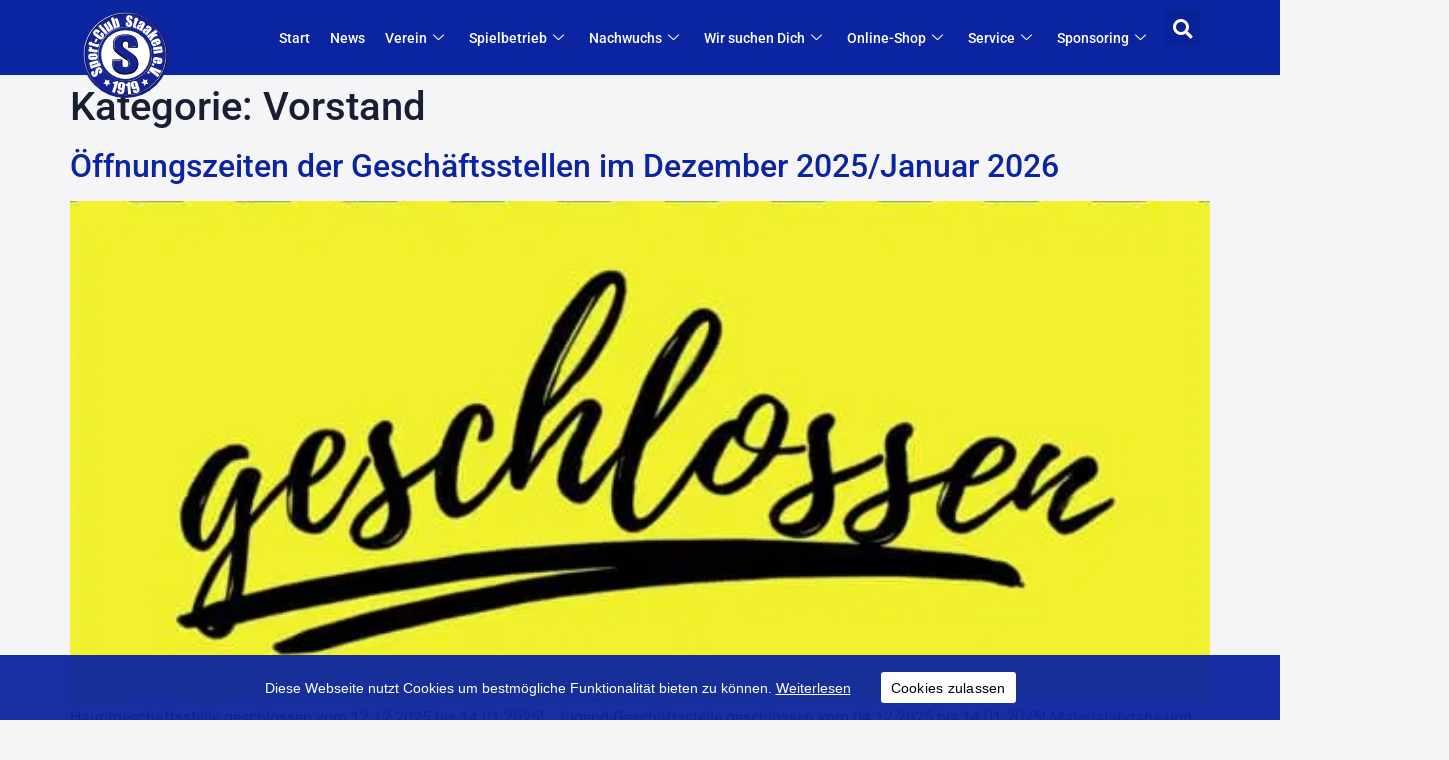

--- FILE ---
content_type: text/html; charset=UTF-8
request_url: https://sc-staaken.de/category/vorstand/
body_size: 126209
content:
<!doctype html>
<html lang="de">
<head>
	<meta charset="UTF-8">
	<meta name="viewport" content="width=device-width, initial-scale=1">
	<link rel="profile" href="https://gmpg.org/xfn/11">
	<title>Vorstand &#8211; SC Staaken</title>
<meta name='robots' content='max-image-preview:large, max-snippet:-1, max-video-preview:-1' />
<link rel="canonical" href="https://sc-staaken.de/category/vorstand/">
<link rel="next" href="https://sc-staaken.de/category/vorstand/page/2/">
<meta property="og:title" content="Vorstand &#8211; SC Staaken">
<meta property="og:type" content="website">
<meta property="og:url" content="https://sc-staaken.de/category/vorstand/">
<meta property="og:locale" content="de_DE">
<meta property="og:site_name" content="SC Staaken">
<meta name="twitter:card" content="summary_large_image">
<link rel='dns-prefetch' href='//eedcptxj92a.exactdn.com' />
<link rel='preconnect' href='//eedcptxj92a.exactdn.com' />
<link rel='preconnect' href='//eedcptxj92a.exactdn.com' crossorigin />
<link rel="alternate" type="application/rss+xml" title="SC Staaken &raquo; Feed" href="https://sc-staaken.de/feed/" />
<link rel="alternate" type="application/rss+xml" title="SC Staaken &raquo; Kommentar-Feed" href="https://sc-staaken.de/comments/feed/" />
<link rel="alternate" type="application/rss+xml" title="SC Staaken &raquo; Vorstand Kategorie-Feed" href="https://sc-staaken.de/category/vorstand/feed/" />
<style id='wp-img-auto-sizes-contain-inline-css'>
img:is([sizes=auto i],[sizes^="auto," i]){contain-intrinsic-size:3000px 1500px}
/*# sourceURL=wp-img-auto-sizes-contain-inline-css */
</style>
<link rel='stylesheet' id='premium-addons-css' href='https://eedcptxj92a.exactdn.com/wp-content/plugins/premium-addons-for-elementor/assets/frontend/min-css/premium-addons.min.css?ver=4.10.82' media='all' />
<style id='wp-emoji-styles-inline-css'>

	img.wp-smiley, img.emoji {
		display: inline !important;
		border: none !important;
		box-shadow: none !important;
		height: 1em !important;
		width: 1em !important;
		margin: 0 0.07em !important;
		vertical-align: -0.1em !important;
		background: none !important;
		padding: 0 !important;
	}
/*# sourceURL=wp-emoji-styles-inline-css */
</style>
<link rel='stylesheet' id='wp-block-library-css' href='https://eedcptxj92a.exactdn.com/wp-includes/css/dist/block-library/style.min.css?ver=6.9' media='all' />
<link rel='stylesheet' id='wc-blocks-style-css' href='https://eedcptxj92a.exactdn.com/wp-content/plugins/woocommerce/assets/client/blocks/wc-blocks.css?ver=wc-9.6.3' media='all' />
<style id='global-styles-inline-css'>
:root{--wp--preset--aspect-ratio--square: 1;--wp--preset--aspect-ratio--4-3: 4/3;--wp--preset--aspect-ratio--3-4: 3/4;--wp--preset--aspect-ratio--3-2: 3/2;--wp--preset--aspect-ratio--2-3: 2/3;--wp--preset--aspect-ratio--16-9: 16/9;--wp--preset--aspect-ratio--9-16: 9/16;--wp--preset--color--black: #000000;--wp--preset--color--cyan-bluish-gray: #abb8c3;--wp--preset--color--white: #ffffff;--wp--preset--color--pale-pink: #f78da7;--wp--preset--color--vivid-red: #cf2e2e;--wp--preset--color--luminous-vivid-orange: #ff6900;--wp--preset--color--luminous-vivid-amber: #fcb900;--wp--preset--color--light-green-cyan: #7bdcb5;--wp--preset--color--vivid-green-cyan: #00d084;--wp--preset--color--pale-cyan-blue: #8ed1fc;--wp--preset--color--vivid-cyan-blue: #0693e3;--wp--preset--color--vivid-purple: #9b51e0;--wp--preset--gradient--vivid-cyan-blue-to-vivid-purple: linear-gradient(135deg,rgb(6,147,227) 0%,rgb(155,81,224) 100%);--wp--preset--gradient--light-green-cyan-to-vivid-green-cyan: linear-gradient(135deg,rgb(122,220,180) 0%,rgb(0,208,130) 100%);--wp--preset--gradient--luminous-vivid-amber-to-luminous-vivid-orange: linear-gradient(135deg,rgb(252,185,0) 0%,rgb(255,105,0) 100%);--wp--preset--gradient--luminous-vivid-orange-to-vivid-red: linear-gradient(135deg,rgb(255,105,0) 0%,rgb(207,46,46) 100%);--wp--preset--gradient--very-light-gray-to-cyan-bluish-gray: linear-gradient(135deg,rgb(238,238,238) 0%,rgb(169,184,195) 100%);--wp--preset--gradient--cool-to-warm-spectrum: linear-gradient(135deg,rgb(74,234,220) 0%,rgb(151,120,209) 20%,rgb(207,42,186) 40%,rgb(238,44,130) 60%,rgb(251,105,98) 80%,rgb(254,248,76) 100%);--wp--preset--gradient--blush-light-purple: linear-gradient(135deg,rgb(255,206,236) 0%,rgb(152,150,240) 100%);--wp--preset--gradient--blush-bordeaux: linear-gradient(135deg,rgb(254,205,165) 0%,rgb(254,45,45) 50%,rgb(107,0,62) 100%);--wp--preset--gradient--luminous-dusk: linear-gradient(135deg,rgb(255,203,112) 0%,rgb(199,81,192) 50%,rgb(65,88,208) 100%);--wp--preset--gradient--pale-ocean: linear-gradient(135deg,rgb(255,245,203) 0%,rgb(182,227,212) 50%,rgb(51,167,181) 100%);--wp--preset--gradient--electric-grass: linear-gradient(135deg,rgb(202,248,128) 0%,rgb(113,206,126) 100%);--wp--preset--gradient--midnight: linear-gradient(135deg,rgb(2,3,129) 0%,rgb(40,116,252) 100%);--wp--preset--font-size--small: 13px;--wp--preset--font-size--medium: 20px;--wp--preset--font-size--large: 36px;--wp--preset--font-size--x-large: 42px;--wp--preset--font-family--inter: "Inter", sans-serif;--wp--preset--font-family--cardo: Cardo;--wp--preset--spacing--20: 0.44rem;--wp--preset--spacing--30: 0.67rem;--wp--preset--spacing--40: 1rem;--wp--preset--spacing--50: 1.5rem;--wp--preset--spacing--60: 2.25rem;--wp--preset--spacing--70: 3.38rem;--wp--preset--spacing--80: 5.06rem;--wp--preset--shadow--natural: 6px 6px 9px rgba(0, 0, 0, 0.2);--wp--preset--shadow--deep: 12px 12px 50px rgba(0, 0, 0, 0.4);--wp--preset--shadow--sharp: 6px 6px 0px rgba(0, 0, 0, 0.2);--wp--preset--shadow--outlined: 6px 6px 0px -3px rgb(255, 255, 255), 6px 6px rgb(0, 0, 0);--wp--preset--shadow--crisp: 6px 6px 0px rgb(0, 0, 0);}:root { --wp--style--global--content-size: 800px;--wp--style--global--wide-size: 1200px; }:where(body) { margin: 0; }.wp-site-blocks > .alignleft { float: left; margin-right: 2em; }.wp-site-blocks > .alignright { float: right; margin-left: 2em; }.wp-site-blocks > .aligncenter { justify-content: center; margin-left: auto; margin-right: auto; }:where(.wp-site-blocks) > * { margin-block-start: 24px; margin-block-end: 0; }:where(.wp-site-blocks) > :first-child { margin-block-start: 0; }:where(.wp-site-blocks) > :last-child { margin-block-end: 0; }:root { --wp--style--block-gap: 24px; }:root :where(.is-layout-flow) > :first-child{margin-block-start: 0;}:root :where(.is-layout-flow) > :last-child{margin-block-end: 0;}:root :where(.is-layout-flow) > *{margin-block-start: 24px;margin-block-end: 0;}:root :where(.is-layout-constrained) > :first-child{margin-block-start: 0;}:root :where(.is-layout-constrained) > :last-child{margin-block-end: 0;}:root :where(.is-layout-constrained) > *{margin-block-start: 24px;margin-block-end: 0;}:root :where(.is-layout-flex){gap: 24px;}:root :where(.is-layout-grid){gap: 24px;}.is-layout-flow > .alignleft{float: left;margin-inline-start: 0;margin-inline-end: 2em;}.is-layout-flow > .alignright{float: right;margin-inline-start: 2em;margin-inline-end: 0;}.is-layout-flow > .aligncenter{margin-left: auto !important;margin-right: auto !important;}.is-layout-constrained > .alignleft{float: left;margin-inline-start: 0;margin-inline-end: 2em;}.is-layout-constrained > .alignright{float: right;margin-inline-start: 2em;margin-inline-end: 0;}.is-layout-constrained > .aligncenter{margin-left: auto !important;margin-right: auto !important;}.is-layout-constrained > :where(:not(.alignleft):not(.alignright):not(.alignfull)){max-width: var(--wp--style--global--content-size);margin-left: auto !important;margin-right: auto !important;}.is-layout-constrained > .alignwide{max-width: var(--wp--style--global--wide-size);}body .is-layout-flex{display: flex;}.is-layout-flex{flex-wrap: wrap;align-items: center;}.is-layout-flex > :is(*, div){margin: 0;}body .is-layout-grid{display: grid;}.is-layout-grid > :is(*, div){margin: 0;}body{padding-top: 0px;padding-right: 0px;padding-bottom: 0px;padding-left: 0px;}a:where(:not(.wp-element-button)){text-decoration: underline;}:root :where(.wp-element-button, .wp-block-button__link){background-color: #32373c;border-width: 0;color: #fff;font-family: inherit;font-size: inherit;font-style: inherit;font-weight: inherit;letter-spacing: inherit;line-height: inherit;padding-top: calc(0.667em + 2px);padding-right: calc(1.333em + 2px);padding-bottom: calc(0.667em + 2px);padding-left: calc(1.333em + 2px);text-decoration: none;text-transform: inherit;}.has-black-color{color: var(--wp--preset--color--black) !important;}.has-cyan-bluish-gray-color{color: var(--wp--preset--color--cyan-bluish-gray) !important;}.has-white-color{color: var(--wp--preset--color--white) !important;}.has-pale-pink-color{color: var(--wp--preset--color--pale-pink) !important;}.has-vivid-red-color{color: var(--wp--preset--color--vivid-red) !important;}.has-luminous-vivid-orange-color{color: var(--wp--preset--color--luminous-vivid-orange) !important;}.has-luminous-vivid-amber-color{color: var(--wp--preset--color--luminous-vivid-amber) !important;}.has-light-green-cyan-color{color: var(--wp--preset--color--light-green-cyan) !important;}.has-vivid-green-cyan-color{color: var(--wp--preset--color--vivid-green-cyan) !important;}.has-pale-cyan-blue-color{color: var(--wp--preset--color--pale-cyan-blue) !important;}.has-vivid-cyan-blue-color{color: var(--wp--preset--color--vivid-cyan-blue) !important;}.has-vivid-purple-color{color: var(--wp--preset--color--vivid-purple) !important;}.has-black-background-color{background-color: var(--wp--preset--color--black) !important;}.has-cyan-bluish-gray-background-color{background-color: var(--wp--preset--color--cyan-bluish-gray) !important;}.has-white-background-color{background-color: var(--wp--preset--color--white) !important;}.has-pale-pink-background-color{background-color: var(--wp--preset--color--pale-pink) !important;}.has-vivid-red-background-color{background-color: var(--wp--preset--color--vivid-red) !important;}.has-luminous-vivid-orange-background-color{background-color: var(--wp--preset--color--luminous-vivid-orange) !important;}.has-luminous-vivid-amber-background-color{background-color: var(--wp--preset--color--luminous-vivid-amber) !important;}.has-light-green-cyan-background-color{background-color: var(--wp--preset--color--light-green-cyan) !important;}.has-vivid-green-cyan-background-color{background-color: var(--wp--preset--color--vivid-green-cyan) !important;}.has-pale-cyan-blue-background-color{background-color: var(--wp--preset--color--pale-cyan-blue) !important;}.has-vivid-cyan-blue-background-color{background-color: var(--wp--preset--color--vivid-cyan-blue) !important;}.has-vivid-purple-background-color{background-color: var(--wp--preset--color--vivid-purple) !important;}.has-black-border-color{border-color: var(--wp--preset--color--black) !important;}.has-cyan-bluish-gray-border-color{border-color: var(--wp--preset--color--cyan-bluish-gray) !important;}.has-white-border-color{border-color: var(--wp--preset--color--white) !important;}.has-pale-pink-border-color{border-color: var(--wp--preset--color--pale-pink) !important;}.has-vivid-red-border-color{border-color: var(--wp--preset--color--vivid-red) !important;}.has-luminous-vivid-orange-border-color{border-color: var(--wp--preset--color--luminous-vivid-orange) !important;}.has-luminous-vivid-amber-border-color{border-color: var(--wp--preset--color--luminous-vivid-amber) !important;}.has-light-green-cyan-border-color{border-color: var(--wp--preset--color--light-green-cyan) !important;}.has-vivid-green-cyan-border-color{border-color: var(--wp--preset--color--vivid-green-cyan) !important;}.has-pale-cyan-blue-border-color{border-color: var(--wp--preset--color--pale-cyan-blue) !important;}.has-vivid-cyan-blue-border-color{border-color: var(--wp--preset--color--vivid-cyan-blue) !important;}.has-vivid-purple-border-color{border-color: var(--wp--preset--color--vivid-purple) !important;}.has-vivid-cyan-blue-to-vivid-purple-gradient-background{background: var(--wp--preset--gradient--vivid-cyan-blue-to-vivid-purple) !important;}.has-light-green-cyan-to-vivid-green-cyan-gradient-background{background: var(--wp--preset--gradient--light-green-cyan-to-vivid-green-cyan) !important;}.has-luminous-vivid-amber-to-luminous-vivid-orange-gradient-background{background: var(--wp--preset--gradient--luminous-vivid-amber-to-luminous-vivid-orange) !important;}.has-luminous-vivid-orange-to-vivid-red-gradient-background{background: var(--wp--preset--gradient--luminous-vivid-orange-to-vivid-red) !important;}.has-very-light-gray-to-cyan-bluish-gray-gradient-background{background: var(--wp--preset--gradient--very-light-gray-to-cyan-bluish-gray) !important;}.has-cool-to-warm-spectrum-gradient-background{background: var(--wp--preset--gradient--cool-to-warm-spectrum) !important;}.has-blush-light-purple-gradient-background{background: var(--wp--preset--gradient--blush-light-purple) !important;}.has-blush-bordeaux-gradient-background{background: var(--wp--preset--gradient--blush-bordeaux) !important;}.has-luminous-dusk-gradient-background{background: var(--wp--preset--gradient--luminous-dusk) !important;}.has-pale-ocean-gradient-background{background: var(--wp--preset--gradient--pale-ocean) !important;}.has-electric-grass-gradient-background{background: var(--wp--preset--gradient--electric-grass) !important;}.has-midnight-gradient-background{background: var(--wp--preset--gradient--midnight) !important;}.has-small-font-size{font-size: var(--wp--preset--font-size--small) !important;}.has-medium-font-size{font-size: var(--wp--preset--font-size--medium) !important;}.has-large-font-size{font-size: var(--wp--preset--font-size--large) !important;}.has-x-large-font-size{font-size: var(--wp--preset--font-size--x-large) !important;}.has-inter-font-family{font-family: var(--wp--preset--font-family--inter) !important;}.has-cardo-font-family{font-family: var(--wp--preset--font-family--cardo) !important;}
/*# sourceURL=global-styles-inline-css */
</style>

<link rel='stylesheet' id='cookie-notice-front-css' href='https://eedcptxj92a.exactdn.com/wp-content/plugins/cookie-notice/css/front.min.css?ver=2.5.5' media='all' />
<link rel='stylesheet' id='woocommerce-layout-css' href='https://eedcptxj92a.exactdn.com/wp-content/plugins/woocommerce/assets/css/woocommerce-layout.css?ver=9.6.3' media='all' />
<link rel='stylesheet' id='woocommerce-smallscreen-css' href='https://eedcptxj92a.exactdn.com/wp-content/plugins/woocommerce/assets/css/woocommerce-smallscreen.css?ver=9.6.3' media='only screen and (max-width: 768px)' />
<link rel='stylesheet' id='woocommerce-general-css' href='https://eedcptxj92a.exactdn.com/wp-content/plugins/woocommerce/assets/css/woocommerce.css?ver=9.6.3' media='all' />
<style id='woocommerce-inline-inline-css'>
.woocommerce form .form-row .required { visibility: visible; }
/*# sourceURL=woocommerce-inline-inline-css */
</style>
<link rel='stylesheet' id='brands-styles-css' href='https://eedcptxj92a.exactdn.com/wp-content/plugins/woocommerce/assets/css/brands.css?ver=9.6.3' media='all' />
<link rel='stylesheet' id='hello-elementor-css' href='https://eedcptxj92a.exactdn.com/wp-content/themes/hello-elementor/style.min.css?ver=3.3.0' media='all' />
<link rel='stylesheet' id='hello-elementor-theme-style-css' href='https://eedcptxj92a.exactdn.com/wp-content/themes/hello-elementor/theme.min.css?ver=3.3.0' media='all' />
<link rel='stylesheet' id='hello-elementor-header-footer-css' href='https://eedcptxj92a.exactdn.com/wp-content/themes/hello-elementor/header-footer.min.css?ver=3.3.0' media='all' />
<link rel='stylesheet' id='elementor-frontend-css' href='https://eedcptxj92a.exactdn.com/wp-content/plugins/elementor/assets/css/frontend.min.css?ver=3.27.3' media='all' />
<link rel='stylesheet' id='elementor-post-8-css' href='https://eedcptxj92a.exactdn.com/wp-content/uploads/elementor/css/post-8.css?ver=1738943053' media='all' />
<link rel='stylesheet' id='widget-image-css' href='https://eedcptxj92a.exactdn.com/wp-content/plugins/elementor/assets/css/widget-image.min.css?ver=3.27.3' media='all' />
<link rel='stylesheet' id='widget-search-form-css' href='https://eedcptxj92a.exactdn.com/wp-content/plugins/elementor-pro/assets/css/widget-search-form.min.css?ver=3.27.2' media='all' />
<link rel='stylesheet' id='elementor-icons-shared-0-css' href='https://eedcptxj92a.exactdn.com/wp-content/plugins/elementor/assets/lib/font-awesome/css/fontawesome.min.css?ver=5.15.3' media='all' />
<link rel='stylesheet' id='elementor-icons-fa-solid-css' href='https://eedcptxj92a.exactdn.com/wp-content/plugins/elementor/assets/lib/font-awesome/css/solid.min.css?ver=5.15.3' media='all' />
<link rel='stylesheet' id='e-sticky-css' href='https://eedcptxj92a.exactdn.com/wp-content/plugins/elementor-pro/assets/css/modules/sticky.min.css?ver=3.27.2' media='all' />
<link rel='stylesheet' id='widget-divider-css' href='https://eedcptxj92a.exactdn.com/wp-content/plugins/elementor/assets/css/widget-divider.min.css?ver=3.27.3' media='all' />
<link rel='stylesheet' id='widget-icon-list-css' href='https://eedcptxj92a.exactdn.com/wp-content/plugins/elementor/assets/css/widget-icon-list.min.css?ver=3.27.3' media='all' />
<link rel='stylesheet' id='widget-heading-css' href='https://eedcptxj92a.exactdn.com/wp-content/plugins/elementor/assets/css/widget-heading.min.css?ver=3.27.3' media='all' />
<link rel='stylesheet' id='widget-social-icons-css' href='https://eedcptxj92a.exactdn.com/wp-content/plugins/elementor/assets/css/widget-social-icons.min.css?ver=3.27.3' media='all' />
<link rel='stylesheet' id='e-apple-webkit-css' href='https://eedcptxj92a.exactdn.com/wp-content/plugins/elementor/assets/css/conditionals/apple-webkit.min.css?ver=3.27.3' media='all' />
<link rel='stylesheet' id='elementor-icons-css' href='https://eedcptxj92a.exactdn.com/wp-content/plugins/elementor/assets/lib/eicons/css/elementor-icons.min.css?ver=5.35.0' media='all' />
<link rel='stylesheet' id='uael-frontend-css' href='https://eedcptxj92a.exactdn.com/wp-content/plugins/ultimate-elementor/assets/min-css/uael-frontend.min.css?ver=1.31.0' media='all' />
<link rel='stylesheet' id='elementor-post-4909-css' href='https://eedcptxj92a.exactdn.com/wp-content/uploads/elementor/css/post-4909.css?ver=1738943046' media='all' />
<link rel='stylesheet' id='elementor-post-40-css' href='https://eedcptxj92a.exactdn.com/wp-content/uploads/elementor/css/post-40.css?ver=1743780439' media='all' />
<link rel='stylesheet' id='hello-elementor-child-style-css' href='https://eedcptxj92a.exactdn.com/wp-content/themes/hello-theme-child-master/style.css?ver=1.0.0' media='all' />
<link rel='stylesheet' id='ekit-widget-styles-css' href='https://eedcptxj92a.exactdn.com/wp-content/plugins/elementskit-lite/widgets/init/assets/css/widget-styles.css?ver=3.4.0' media='all' />
<link rel='stylesheet' id='ekit-responsive-css' href='https://eedcptxj92a.exactdn.com/wp-content/plugins/elementskit-lite/widgets/init/assets/css/responsive.css?ver=3.4.0' media='all' />
<link rel='stylesheet' id='ecs-styles-css' href='https://eedcptxj92a.exactdn.com/wp-content/plugins/ele-custom-skin/assets/css/ecs-style.css?ver=3.1.9' media='all' />
<link rel='stylesheet' id='elementor-post-249-css' href='https://eedcptxj92a.exactdn.com/wp-content/uploads/elementor/css/post-249.css?ver=1673648155' media='all' />
<link rel='stylesheet' id='google-fonts-1-css' href='https://eedcptxj92a.exactdn.com/easyio-fonts/css?family=Roboto%3A100%2C100italic%2C200%2C200italic%2C300%2C300italic%2C400%2C400italic%2C500%2C500italic%2C600%2C600italic%2C700%2C700italic%2C800%2C800italic%2C900%2C900italic&#038;display=auto&#038;ver=6.9' media='all' />
<link rel='stylesheet' id='elementor-icons-fa-brands-css' href='https://eedcptxj92a.exactdn.com/wp-content/plugins/elementor/assets/lib/font-awesome/css/brands.min.css?ver=5.15.3' media='all' />
<link rel="preconnect" href="https://fonts.gstatic.com/" crossorigin><script src="https://eedcptxj92a.exactdn.com/wp-includes/js/jquery/jquery.min.js?ver=3.7.1" id="jquery-core-js"></script>
<script src="https://eedcptxj92a.exactdn.com/wp-includes/js/jquery/jquery-migrate.min.js?ver=3.4.1" id="jquery-migrate-js"></script>
<script src="https://eedcptxj92a.exactdn.com/wp-content/plugins/woocommerce/assets/js/jquery-blockui/jquery.blockUI.min.js?ver=2.7.0-wc.9.6.3" id="jquery-blockui-js" defer data-wp-strategy="defer"></script>
<script id="wc-add-to-cart-js-extra">
var wc_add_to_cart_params = {"ajax_url":"/wp-admin/admin-ajax.php","wc_ajax_url":"/?wc-ajax=%%endpoint%%","i18n_view_cart":"Warenkorb anzeigen","cart_url":"https://sc-staaken.de","is_cart":"","cart_redirect_after_add":"no"};
//# sourceURL=wc-add-to-cart-js-extra
</script>
<script src="https://eedcptxj92a.exactdn.com/wp-content/plugins/woocommerce/assets/js/frontend/add-to-cart.min.js?ver=9.6.3" id="wc-add-to-cart-js" defer data-wp-strategy="defer"></script>
<script src="https://eedcptxj92a.exactdn.com/wp-content/plugins/woocommerce/assets/js/js-cookie/js.cookie.min.js?ver=2.1.4-wc.9.6.3" id="js-cookie-js" defer data-wp-strategy="defer"></script>
<script id="woocommerce-js-extra">
var woocommerce_params = {"ajax_url":"/wp-admin/admin-ajax.php","wc_ajax_url":"/?wc-ajax=%%endpoint%%"};
//# sourceURL=woocommerce-js-extra
</script>
<script src="https://eedcptxj92a.exactdn.com/wp-content/plugins/woocommerce/assets/js/frontend/woocommerce.min.js?ver=9.6.3" id="woocommerce-js" defer data-wp-strategy="defer"></script>
<script id="ecs_ajax_load-js-extra">
var ecs_ajax_params = {"ajaxurl":"https://sc-staaken.de/wp-admin/admin-ajax.php","posts":"{\"category_name\":\"vorstand\",\"error\":\"\",\"m\":\"\",\"p\":0,\"post_parent\":\"\",\"subpost\":\"\",\"subpost_id\":\"\",\"attachment\":\"\",\"attachment_id\":0,\"name\":\"\",\"pagename\":\"\",\"page_id\":0,\"second\":\"\",\"minute\":\"\",\"hour\":\"\",\"day\":0,\"monthnum\":0,\"year\":0,\"w\":0,\"tag\":\"\",\"cat\":92,\"tag_id\":\"\",\"author\":\"\",\"author_name\":\"\",\"feed\":\"\",\"tb\":\"\",\"paged\":0,\"meta_key\":\"\",\"meta_value\":\"\",\"preview\":\"\",\"s\":\"\",\"sentence\":\"\",\"title\":\"\",\"fields\":\"all\",\"menu_order\":\"\",\"embed\":\"\",\"category__in\":[],\"category__not_in\":[],\"category__and\":[],\"post__in\":[],\"post__not_in\":[],\"post_name__in\":[],\"tag__in\":[],\"tag__not_in\":[],\"tag__and\":[],\"tag_slug__in\":[],\"tag_slug__and\":[],\"post_parent__in\":[],\"post_parent__not_in\":[],\"author__in\":[],\"author__not_in\":[],\"search_columns\":[],\"ignore_sticky_posts\":false,\"suppress_filters\":false,\"cache_results\":true,\"update_post_term_cache\":true,\"update_menu_item_cache\":false,\"lazy_load_term_meta\":true,\"update_post_meta_cache\":true,\"post_type\":\"\",\"posts_per_page\":10,\"nopaging\":false,\"comments_per_page\":\"50\",\"no_found_rows\":false,\"order\":\"DESC\"}"};
//# sourceURL=ecs_ajax_load-js-extra
</script>
<script src="https://eedcptxj92a.exactdn.com/wp-content/plugins/ele-custom-skin/assets/js/ecs_ajax_pagination.js?ver=3.1.9" id="ecs_ajax_load-js"></script>
<script src="https://eedcptxj92a.exactdn.com/wp-content/plugins/ele-custom-skin/assets/js/ecs.js?ver=3.1.9" id="ecs-script-js"></script>
<link rel="https://api.w.org/" href="https://sc-staaken.de/wp-json/" /><link rel="alternate" title="JSON" type="application/json" href="https://sc-staaken.de/wp-json/wp/v2/categories/92" /><link rel="EditURI" type="application/rsd+xml" title="RSD" href="https://sc-staaken.de/xmlrpc.php?rsd" />
<meta name="generator" content="WordPress 6.9" />
<meta name="generator" content="WooCommerce 9.6.3" />
<!-- start Simple Custom CSS and JS -->
<style>
/* Hide Close Icon */
.cn-close-icon {
    display: none;
}
/*Button*/
#cookie-notice #cn-accept-cookie {
    display: block;
    max-width: 250px;
    margin: 10px auto;
    background: #fff;
    color: #000;
    font-size: 110%;
  	margin-left: 30px;
}

.cookie-link {
  color: #ffffff;
  text-decoration: underline;
}

.cookie-text {
  font-size: 14px;
  line-height: 22px;
  margin-bottom: 0;
}

.cookie-notice-container {
  padding: 7px 30px;
}</style>
<!-- end Simple Custom CSS and JS -->
<!-- start Simple Custom CSS and JS -->
<style>
/* #uael-table-id-3fe6bd9 .uael-table__text-inner {
	text-align: right!important;
} */

</style>
<!-- end Simple Custom CSS and JS -->
	<noscript><style>.woocommerce-product-gallery{ opacity: 1 !important; }</style></noscript>
	<meta name="generator" content="Elementor 3.27.3; features: additional_custom_breakpoints; settings: css_print_method-external, google_font-enabled, font_display-auto">
			<style>
				.e-con.e-parent:nth-of-type(n+4):not(.e-lazyloaded):not(.e-no-lazyload),
				.e-con.e-parent:nth-of-type(n+4):not(.e-lazyloaded):not(.e-no-lazyload) * {
					background-image: none !important;
				}
				@media screen and (max-height: 1024px) {
					.e-con.e-parent:nth-of-type(n+3):not(.e-lazyloaded):not(.e-no-lazyload),
					.e-con.e-parent:nth-of-type(n+3):not(.e-lazyloaded):not(.e-no-lazyload) * {
						background-image: none !important;
					}
				}
				@media screen and (max-height: 640px) {
					.e-con.e-parent:nth-of-type(n+2):not(.e-lazyloaded):not(.e-no-lazyload),
					.e-con.e-parent:nth-of-type(n+2):not(.e-lazyloaded):not(.e-no-lazyload) * {
						background-image: none !important;
					}
				}
			</style>
			<noscript><style>.lazyload[data-src]{display:none !important;}</style></noscript><style>.lazyload{background-image:none !important;}.lazyload:before{background-image:none !important;}</style><style class='wp-fonts-local'>
@font-face{font-family:Inter;font-style:normal;font-weight:300 900;font-display:fallback;src:url('https://eedcptxj92a.exactdn.com/wp-content/plugins/woocommerce/assets/fonts/Inter-VariableFont_slnt,wght.woff2') format('woff2');font-stretch:normal;}
@font-face{font-family:Cardo;font-style:normal;font-weight:400;font-display:fallback;src:url('https://eedcptxj92a.exactdn.com/wp-content/plugins/woocommerce/assets/fonts/cardo_normal_400.woff2') format('woff2');}
</style>
		<style id="wp-custom-css">
			* {
  box-sizing: border-box;
}		</style>
		<link rel='stylesheet' id='elementor-icons-ekiticons-css' href='https://eedcptxj92a.exactdn.com/wp-content/plugins/elementskit-lite/modules/elementskit-icon-pack/assets/css/ekiticons.css?ver=3.4.0' media='all' />
</head>
<body class="archive category category-vorstand category-92 wp-custom-logo wp-embed-responsive wp-theme-hello-elementor wp-child-theme-hello-theme-child-master theme-hello-elementor cookies-not-set woocommerce-no-js theme-default elementor-default elementor-kit-8">

<script type="text/javascript">
    if(window.self !== window.top || ~location.href.indexOf("wv_task=")){
        var s = document.createElement("script");
        s.type = "text/javascript";
        s.src = "https://app.webvizio.com/js/webvizio.js";
        s.id = "webvizio_script";
        document.body.append(s);
    }
</script>

<a class="skip-link screen-reader-text" href="#content">Zum Inhalt wechseln</a>

		<div data-elementor-type="header" data-elementor-id="4909" class="elementor elementor-4909 elementor-location-header" data-elementor-post-type="elementor_library">
			<div class="elementor-element elementor-element-6b65896 e-flex e-con-boxed e-con e-parent" data-id="6b65896" data-element_type="container" data-settings="{&quot;background_background&quot;:&quot;classic&quot;,&quot;animation&quot;:&quot;none&quot;,&quot;sticky&quot;:&quot;top&quot;,&quot;sticky_on&quot;:[&quot;desktop&quot;,&quot;tablet&quot;,&quot;mobile&quot;],&quot;sticky_offset&quot;:0,&quot;sticky_effects_offset&quot;:0,&quot;sticky_anchor_link_offset&quot;:0}">
					<div class="e-con-inner">
		<div class="elementor-element elementor-element-c41a602 e-con-full e-flex e-con e-child" data-id="c41a602" data-element_type="container">
				<div class="elementor-element elementor-element-686b978 elementor-absolute elementor-widget elementor-widget-theme-site-logo elementor-widget-image" data-id="686b978" data-element_type="widget" data-settings="{&quot;_position&quot;:&quot;absolute&quot;}" data-widget_type="theme-site-logo.default">
				<div class="elementor-widget-container">
											<a href="https://sc-staaken.de">
			<img fetchpriority="high" width="8503" height="8503" src="[data-uri]" class="attachment-full size-full wp-image-35 lazyload" alt="Logo Staaken" data-src="https://eedcptxj92a.exactdn.com/wp-content/uploads/2022/04/logo-staaken.svg" decoding="async" data-eio-rwidth="8503" data-eio-rheight="8503" /><noscript><img fetchpriority="high" width="8503" height="8503" src="https://eedcptxj92a.exactdn.com/wp-content/uploads/2022/04/logo-staaken.svg" class="attachment-full size-full wp-image-35" alt="Logo Staaken" data-eio="l" /></noscript>				</a>
											</div>
				</div>
				</div>
		<div class="elementor-element elementor-element-3163421 e-con-full e-flex e-con e-child" data-id="3163421" data-element_type="container">
				<div class="elementor-element elementor-element-82767d9 elementor-widget elementor-widget-ekit-nav-menu" data-id="82767d9" data-element_type="widget" data-widget_type="ekit-nav-menu.default">
				<div class="elementor-widget-container">
							<nav class="ekit-wid-con ekit_menu_responsive_tablet" 
			data-hamburger-icon="" 
			data-hamburger-icon-type="icon" 
			data-responsive-breakpoint="1024">
			            <button class="elementskit-menu-hamburger elementskit-menu-toggler"  type="button" aria-label="hamburger-icon">
                                    <span class="elementskit-menu-hamburger-icon"></span><span class="elementskit-menu-hamburger-icon"></span><span class="elementskit-menu-hamburger-icon"></span>
                            </button>
            <div id="ekit-megamenu-main-menu" class="elementskit-menu-container elementskit-menu-offcanvas-elements elementskit-navbar-nav-default ekit-nav-menu-one-page-no ekit-nav-dropdown-hover"><ul id="menu-main-menu" class="elementskit-navbar-nav elementskit-menu-po-right submenu-click-on-icon"><li id="menu-item-25" class="menu-item menu-item-type-custom menu-item-object-custom menu-item-25 nav-item elementskit-mobile-builder-content" data-vertical-menu=750px><a href="/home" class="ekit-menu-nav-link">Start</a></li>
<li id="menu-item-2155" class="menu-item menu-item-type-custom menu-item-object-custom menu-item-2155 nav-item elementskit-mobile-builder-content" data-vertical-menu=750px><a href="/news" class="ekit-menu-nav-link">News</a></li>
<li id="menu-item-26" class="menu-item menu-item-type-custom menu-item-object-custom menu-item-has-children menu-item-26 nav-item elementskit-dropdown-has relative_position elementskit-dropdown-menu-default_width elementskit-mobile-builder-content" data-vertical-menu=750px><a href="#" class="ekit-menu-nav-link ekit-menu-dropdown-toggle">Verein<i aria-hidden="true" class="icon icon-down-arrow1 elementskit-submenu-indicator"></i></a>
<ul class="elementskit-dropdown elementskit-submenu-panel">
	<li id="menu-item-543" class="menu-item menu-item-type-custom menu-item-object-custom menu-item-has-children menu-item-543 nav-item elementskit-dropdown-has relative_position elementskit-dropdown-menu-default_width elementskit-mobile-builder-content" data-vertical-menu=750px><a href="#" class=" dropdown-item">Über uns<i aria-hidden="true" class="icon icon-down-arrow1 elementskit-submenu-indicator"></i></a>
	<ul class="elementskit-dropdown elementskit-submenu-panel">
		<li id="menu-item-6747" class="menu-item menu-item-type-custom menu-item-object-custom menu-item-6747 nav-item elementskit-mobile-builder-content" data-vertical-menu=750px><a href="/leitbilder-kodexe" class=" dropdown-item">Leitbilder / Kodexe</a>		<li id="menu-item-2287" class="menu-item menu-item-type-custom menu-item-object-custom menu-item-2287 nav-item elementskit-mobile-builder-content" data-vertical-menu=750px><a href="/gutesiegel" class=" dropdown-item">Gütesiegel</a>		<li id="menu-item-3833" class="menu-item menu-item-type-custom menu-item-object-custom menu-item-3833 nav-item elementskit-mobile-builder-content" data-vertical-menu=750px><a href="/soziales" class=" dropdown-item">Soziales</a>	</ul>
	<li id="menu-item-544" class="menu-item menu-item-type-custom menu-item-object-custom menu-item-has-children menu-item-544 nav-item elementskit-dropdown-has relative_position elementskit-dropdown-menu-default_width elementskit-mobile-builder-content" data-vertical-menu=750px><a href="#" class=" dropdown-item">Abteilungen<i aria-hidden="true" class="icon icon-down-arrow1 elementskit-submenu-indicator"></i></a>
	<ul class="elementskit-dropdown elementskit-submenu-panel">
		<li id="menu-item-545" class="menu-item menu-item-type-custom menu-item-object-custom menu-item-545 nav-item elementskit-mobile-builder-content" data-vertical-menu=750px><a href="/vorstand" class=" dropdown-item">Vorstand</a>		<li id="menu-item-546" class="menu-item menu-item-type-custom menu-item-object-custom menu-item-546 nav-item elementskit-mobile-builder-content" data-vertical-menu=750px><a href="/jugendabteilung" class=" dropdown-item">Jugendleitung</a>		<li id="menu-item-547" class="menu-item menu-item-type-custom menu-item-object-custom menu-item-547 nav-item elementskit-mobile-builder-content" data-vertical-menu=750px><a href="/cheerleading" class=" dropdown-item">Cheerleading</a>		<li id="menu-item-10610" class="menu-item menu-item-type-custom menu-item-object-custom menu-item-10610 nav-item elementskit-mobile-builder-content" data-vertical-menu=750px><a href="/flag-football" class=" dropdown-item">Flag Football</a>		<li id="menu-item-7642" class="menu-item menu-item-type-custom menu-item-object-custom menu-item-7642 nav-item elementskit-mobile-builder-content" data-vertical-menu=750px><a href="/schiedsrichter" class=" dropdown-item">Schiedsrichter</a>		<li id="menu-item-10567" class="menu-item menu-item-type-custom menu-item-object-custom menu-item-10567 nav-item elementskit-mobile-builder-content" data-vertical-menu=750px><a href="/damengymnastik" class=" dropdown-item">Damengymnastik</a>	</ul>
	<li id="menu-item-13056" class="menu-item menu-item-type-custom menu-item-object-custom menu-item-13056 nav-item elementskit-mobile-builder-content" data-vertical-menu=750px><a href="/echo" class=" dropdown-item">Vereinsnachrichten &#8222;Echo&#8220;</a>	<li id="menu-item-15137" class="menu-item menu-item-type-custom menu-item-object-custom menu-item-15137 nav-item elementskit-mobile-builder-content" data-vertical-menu=750px><a href="/vereinscasino" class=" dropdown-item">Vereinscasino</a>	<li id="menu-item-551" class="menu-item menu-item-type-custom menu-item-object-custom menu-item-551 nav-item elementskit-mobile-builder-content" data-vertical-menu=750px><a href="/forderergemeinschaft" class=" dropdown-item">Förderergemeinschaft</a>	<li id="menu-item-2256" class="menu-item menu-item-type-custom menu-item-object-custom menu-item-2256 nav-item elementskit-mobile-builder-content" data-vertical-menu=750px><a href="/termine" class=" dropdown-item">Termine</a></ul>
</li>
<li id="menu-item-28" class="menu-item menu-item-type-custom menu-item-object-custom menu-item-has-children menu-item-28 nav-item elementskit-dropdown-has relative_position elementskit-dropdown-menu-default_width elementskit-mobile-builder-content" data-vertical-menu=750px><a href="#" class="ekit-menu-nav-link ekit-menu-dropdown-toggle">Spielbetrieb<i aria-hidden="true" class="icon icon-down-arrow1 elementskit-submenu-indicator"></i></a>
<ul class="elementskit-dropdown elementskit-submenu-panel">
	<li id="menu-item-18092" class="menu-item menu-item-type-custom menu-item-object-custom menu-item-has-children menu-item-18092 nav-item elementskit-dropdown-has relative_position elementskit-dropdown-menu-default_width elementskit-mobile-builder-content" data-vertical-menu=750px><a href="#" class=" dropdown-item">Erwachsenen-Teams<i aria-hidden="true" class="icon icon-down-arrow1 elementskit-submenu-indicator"></i></a>
	<ul class="elementskit-dropdown elementskit-submenu-panel">
		<li id="menu-item-570" class="menu-item menu-item-type-custom menu-item-object-custom menu-item-has-children menu-item-570 nav-item elementskit-dropdown-has relative_position elementskit-dropdown-menu-default_width elementskit-mobile-builder-content" data-vertical-menu=750px><a href="#" class=" dropdown-item">Herren<i aria-hidden="true" class="icon icon-down-arrow1 elementskit-submenu-indicator"></i></a>
		<ul class="elementskit-dropdown elementskit-submenu-panel">
			<li id="menu-item-14019" class="menu-item menu-item-type-custom menu-item-object-custom menu-item-14019 nav-item elementskit-mobile-builder-content" data-vertical-menu=750px><a href="/1-herren" class=" dropdown-item">1. Herren</a>			<li id="menu-item-14020" class="menu-item menu-item-type-custom menu-item-object-custom menu-item-14020 nav-item elementskit-mobile-builder-content" data-vertical-menu=750px><a href="/2-herren" class=" dropdown-item">2. Herren</a>			<li id="menu-item-14021" class="menu-item menu-item-type-custom menu-item-object-custom menu-item-14021 nav-item elementskit-mobile-builder-content" data-vertical-menu=750px><a href="/3-herren" class=" dropdown-item">3. Herren</a>		</ul>
		<li id="menu-item-18187" class="menu-item menu-item-type-custom menu-item-object-custom menu-item-has-children menu-item-18187 nav-item elementskit-dropdown-has relative_position elementskit-dropdown-menu-default_width elementskit-mobile-builder-content" data-vertical-menu=750px><a href="#" class=" dropdown-item">Senioren Ü32<i aria-hidden="true" class="icon icon-down-arrow1 elementskit-submenu-indicator"></i></a>
		<ul class="elementskit-dropdown elementskit-submenu-panel">
			<li id="menu-item-14029" class="menu-item menu-item-type-custom menu-item-object-custom menu-item-14029 nav-item elementskit-mobile-builder-content" data-vertical-menu=750px><a href="/1-senioren" class=" dropdown-item">1. Senioren Ü32</a>			<li id="menu-item-18178" class="menu-item menu-item-type-custom menu-item-object-custom menu-item-18178 nav-item elementskit-mobile-builder-content" data-vertical-menu=750px><a href="/1-7er-senioren" class=" dropdown-item">1. 7er Senioren Ü32</a>		</ul>
		<li id="menu-item-18188" class="menu-item menu-item-type-custom menu-item-object-custom menu-item-has-children menu-item-18188 nav-item elementskit-dropdown-has relative_position elementskit-dropdown-menu-default_width elementskit-mobile-builder-content" data-vertical-menu=750px><a href="#" class=" dropdown-item">Altliga<i aria-hidden="true" class="icon icon-down-arrow1 elementskit-submenu-indicator"></i></a>
		<ul class="elementskit-dropdown elementskit-submenu-panel">
			<li id="menu-item-14846" class="menu-item menu-item-type-post_type menu-item-object-page menu-item-14846 nav-item elementskit-mobile-builder-content" data-vertical-menu=750px><a href="https://sc-staaken.de/altliga-40/" class=" dropdown-item">1. 11er-Altliga Ü40</a>			<li id="menu-item-14336" class="menu-item menu-item-type-custom menu-item-object-custom menu-item-14336 nav-item elementskit-mobile-builder-content" data-vertical-menu=750px><a href="/1-altliga-50" class=" dropdown-item">1. Altliga Ü50</a>			<li id="menu-item-14337" class="menu-item menu-item-type-custom menu-item-object-custom menu-item-14337 nav-item elementskit-mobile-builder-content" data-vertical-menu=750px><a href="/2-altliga-50" class=" dropdown-item">2. Altliga Ü50</a>			<li id="menu-item-14338" class="menu-item menu-item-type-custom menu-item-object-custom menu-item-14338 nav-item elementskit-mobile-builder-content" data-vertical-menu=750px><a href="/altliga-60" class=" dropdown-item">1. Altliga Ü60</a>			<li id="menu-item-18160" class="menu-item menu-item-type-custom menu-item-object-custom menu-item-18160 nav-item elementskit-mobile-builder-content" data-vertical-menu=750px><a href="/2-altliga-60" class=" dropdown-item">2. Altliga Ü60</a>		</ul>
		<li id="menu-item-9775" class="menu-item menu-item-type-custom menu-item-object-custom menu-item-has-children menu-item-9775 nav-item elementskit-dropdown-has relative_position elementskit-dropdown-menu-default_width elementskit-mobile-builder-content" data-vertical-menu=750px><a href="#" class=" dropdown-item">Frauen<i aria-hidden="true" class="icon icon-down-arrow1 elementskit-submenu-indicator"></i></a>
		<ul class="elementskit-dropdown elementskit-submenu-panel">
			<li id="menu-item-13823" class="menu-item menu-item-type-custom menu-item-object-custom menu-item-13823 nav-item elementskit-mobile-builder-content" data-vertical-menu=750px><a href="/frauen" class=" dropdown-item">1. Frauen</a>		</ul>
	</ul>
	<li id="menu-item-17236" class="menu-item menu-item-type-custom menu-item-object-custom menu-item-17236 nav-item elementskit-mobile-builder-content" data-vertical-menu=750px><a href="/trainer-liste" class=" dropdown-item">Trainer 2025/2026</a>	<li id="menu-item-6746" class="menu-item menu-item-type-custom menu-item-object-custom menu-item-6746 nav-item elementskit-mobile-builder-content" data-vertical-menu=750px><a href="/training" class=" dropdown-item">Training</a>	<li id="menu-item-600" class="menu-item menu-item-type-custom menu-item-object-custom menu-item-600 nav-item elementskit-mobile-builder-content" data-vertical-menu=750px><a href="/spielstatten" class=" dropdown-item">Spielstätten</a>	<li id="menu-item-6602" class="menu-item menu-item-type-custom menu-item-object-custom menu-item-6602 nav-item elementskit-mobile-builder-content" data-vertical-menu=750px><a href="/stadionordnung-scstaaken" class=" dropdown-item">Stadionordnung</a>	<li id="menu-item-603" class="menu-item menu-item-type-custom menu-item-object-custom menu-item-603 nav-item elementskit-mobile-builder-content" data-vertical-menu=750px><a href="/eintrittspreise" class=" dropdown-item">Eintrittspreise</a></ul>
</li>
<li id="menu-item-29" class="menu-item menu-item-type-custom menu-item-object-custom menu-item-has-children menu-item-29 nav-item elementskit-dropdown-has relative_position elementskit-dropdown-menu-default_width elementskit-mobile-builder-content" data-vertical-menu=750px><a href="#" class="ekit-menu-nav-link ekit-menu-dropdown-toggle">Nachwuchs<i aria-hidden="true" class="icon icon-down-arrow1 elementskit-submenu-indicator"></i></a>
<ul class="elementskit-dropdown elementskit-submenu-panel">
	<li id="menu-item-27" class="menu-item menu-item-type-custom menu-item-object-custom menu-item-has-children menu-item-27 nav-item elementskit-dropdown-has relative_position elementskit-dropdown-menu-default_width elementskit-mobile-builder-content" data-vertical-menu=750px><a href="#" class=" dropdown-item">Jugend-Teams<i aria-hidden="true" class="icon icon-down-arrow1 elementskit-submenu-indicator"></i></a>
	<ul class="elementskit-dropdown elementskit-submenu-panel">
		<li id="menu-item-572" class="menu-item menu-item-type-custom menu-item-object-custom menu-item-has-children menu-item-572 nav-item elementskit-dropdown-has relative_position elementskit-dropdown-menu-default_width elementskit-mobile-builder-content" data-vertical-menu=750px><a href="#" class=" dropdown-item">Junioren<i aria-hidden="true" class="icon icon-down-arrow1 elementskit-submenu-indicator"></i></a>
		<ul class="elementskit-dropdown elementskit-submenu-panel">
			<li id="menu-item-4379" class="menu-item menu-item-type-custom menu-item-object-custom menu-item-has-children menu-item-4379 nav-item elementskit-dropdown-has relative_position elementskit-dropdown-menu-default_width elementskit-mobile-builder-content" data-vertical-menu=750px><a href="#" class=" dropdown-item">A-Junioren<i aria-hidden="true" class="icon icon-down-arrow1 elementskit-submenu-indicator"></i></a>
			<ul class="elementskit-dropdown elementskit-submenu-panel">
				<li id="menu-item-17518" class="menu-item menu-item-type-custom menu-item-object-custom menu-item-17518 nav-item elementskit-mobile-builder-content" data-vertical-menu=750px><a href="/u19-junioren-a1" class=" dropdown-item">U19-Junioren</a>				<li id="menu-item-17520" class="menu-item menu-item-type-custom menu-item-object-custom menu-item-17520 nav-item elementskit-mobile-builder-content" data-vertical-menu=750px><a href="/u18-junioren-a2" class=" dropdown-item">U18-Junioren</a>			</ul>
			<li id="menu-item-4380" class="menu-item menu-item-type-custom menu-item-object-custom menu-item-has-children menu-item-4380 nav-item elementskit-dropdown-has relative_position elementskit-dropdown-menu-default_width elementskit-mobile-builder-content" data-vertical-menu=750px><a href="#" class=" dropdown-item">B-Junioren<i aria-hidden="true" class="icon icon-down-arrow1 elementskit-submenu-indicator"></i></a>
			<ul class="elementskit-dropdown elementskit-submenu-panel">
				<li id="menu-item-17575" class="menu-item menu-item-type-custom menu-item-object-custom menu-item-17575 nav-item elementskit-mobile-builder-content" data-vertical-menu=750px><a href="/u17-junioren-b1" class=" dropdown-item">U17-Junioren</a>				<li id="menu-item-17585" class="menu-item menu-item-type-custom menu-item-object-custom menu-item-17585 nav-item elementskit-mobile-builder-content" data-vertical-menu=750px><a href="/u16-junioren-b2" class=" dropdown-item">U16-Junioren</a>				<li id="menu-item-17591" class="menu-item menu-item-type-custom menu-item-object-custom menu-item-17591 nav-item elementskit-mobile-builder-content" data-vertical-menu=750px><a href="/b3-junioren" class=" dropdown-item">B3-Junioren</a>			</ul>
			<li id="menu-item-4381" class="menu-item menu-item-type-custom menu-item-object-custom menu-item-has-children menu-item-4381 nav-item elementskit-dropdown-has relative_position elementskit-dropdown-menu-default_width elementskit-mobile-builder-content" data-vertical-menu=750px><a href="#" class=" dropdown-item">C-Junioren<i aria-hidden="true" class="icon icon-down-arrow1 elementskit-submenu-indicator"></i></a>
			<ul class="elementskit-dropdown elementskit-submenu-panel">
				<li id="menu-item-17903" class="menu-item menu-item-type-custom menu-item-object-custom menu-item-17903 nav-item elementskit-mobile-builder-content" data-vertical-menu=750px><a href="/u15-junioren-c1" class=" dropdown-item">U15-Junioren</a>				<li id="menu-item-18077" class="menu-item menu-item-type-custom menu-item-object-custom menu-item-18077 nav-item elementskit-mobile-builder-content" data-vertical-menu=750px><a href="https://sc-staaken.de/u14-junioren-c2/" class=" dropdown-item">U14-Junioren</a>				<li id="menu-item-18072" class="menu-item menu-item-type-custom menu-item-object-custom menu-item-18072 nav-item elementskit-mobile-builder-content" data-vertical-menu=750px><a href="https://sc-staaken.de/c3-junioren/" class=" dropdown-item">C3-Junioren</a>				<li id="menu-item-18067" class="menu-item menu-item-type-custom menu-item-object-custom menu-item-18067 nav-item elementskit-mobile-builder-content" data-vertical-menu=750px><a href="https://sc-staaken.de/c4-junioren/" class=" dropdown-item">C4-Junioren</a>				<li id="menu-item-17508" class="menu-item menu-item-type-custom menu-item-object-custom menu-item-17508 nav-item elementskit-mobile-builder-content" data-vertical-menu=750px><a href="/c5-junioren" class=" dropdown-item">C5-Junioren</a>			</ul>
			<li id="menu-item-4382" class="menu-item menu-item-type-custom menu-item-object-custom menu-item-has-children menu-item-4382 nav-item elementskit-dropdown-has relative_position elementskit-dropdown-menu-default_width elementskit-mobile-builder-content" data-vertical-menu=750px><a href="#" class=" dropdown-item">D-Junioren<i aria-hidden="true" class="icon icon-down-arrow1 elementskit-submenu-indicator"></i></a>
			<ul class="elementskit-dropdown elementskit-submenu-panel">
				<li id="menu-item-18041" class="menu-item menu-item-type-custom menu-item-object-custom menu-item-18041 nav-item elementskit-mobile-builder-content" data-vertical-menu=750px><a href="https://sc-staaken.de/u13-junioren-d1/" class=" dropdown-item">U13-Junioren</a>				<li id="menu-item-18036" class="menu-item menu-item-type-custom menu-item-object-custom menu-item-18036 nav-item elementskit-mobile-builder-content" data-vertical-menu=750px><a href="https://sc-staaken.de/u12-junioren-d2/" class=" dropdown-item">U12-Junioren</a>				<li id="menu-item-18031" class="menu-item menu-item-type-custom menu-item-object-custom menu-item-18031 nav-item elementskit-mobile-builder-content" data-vertical-menu=750px><a href="https://sc-staaken.de/d3-junioren/" class=" dropdown-item">D3-Junioren</a>				<li id="menu-item-18025" class="menu-item menu-item-type-custom menu-item-object-custom menu-item-18025 nav-item elementskit-mobile-builder-content" data-vertical-menu=750px><a href="https://sc-staaken.de/d4-junioren/" class=" dropdown-item">D4-Junioren</a>				<li id="menu-item-18020" class="menu-item menu-item-type-custom menu-item-object-custom menu-item-18020 nav-item elementskit-mobile-builder-content" data-vertical-menu=750px><a href="https://sc-staaken.de/d5-junioren/" class=" dropdown-item">D5-Junioren</a>			</ul>
			<li id="menu-item-4383" class="menu-item menu-item-type-custom menu-item-object-custom menu-item-has-children menu-item-4383 nav-item elementskit-dropdown-has relative_position elementskit-dropdown-menu-default_width elementskit-mobile-builder-content" data-vertical-menu=750px><a href="#" class=" dropdown-item">E-Junioren<i aria-hidden="true" class="icon icon-down-arrow1 elementskit-submenu-indicator"></i></a>
			<ul class="elementskit-dropdown elementskit-submenu-panel">
				<li id="menu-item-18016" class="menu-item menu-item-type-custom menu-item-object-custom menu-item-18016 nav-item elementskit-mobile-builder-content" data-vertical-menu=750px><a href="https://sc-staaken.de/u11-junioren-e1/" class=" dropdown-item">U11-Junioren</a>				<li id="menu-item-18009" class="menu-item menu-item-type-custom menu-item-object-custom menu-item-18009 nav-item elementskit-mobile-builder-content" data-vertical-menu=750px><a href="https://sc-staaken.de/u10-junioren-e2/" class=" dropdown-item">U10-Junioren</a>				<li id="menu-item-18315" class="menu-item menu-item-type-custom menu-item-object-custom menu-item-18315 nav-item elementskit-mobile-builder-content" data-vertical-menu=750px><a href="https://sc-staaken.de/e3-junioren/" class=" dropdown-item">E3-Junioren</a>				<li id="menu-item-17999" class="menu-item menu-item-type-custom menu-item-object-custom menu-item-17999 nav-item elementskit-mobile-builder-content" data-vertical-menu=750px><a href="https://sc-staaken.de/e4-junioren/" class=" dropdown-item">E4-Junioren</a>				<li id="menu-item-17993" class="menu-item menu-item-type-custom menu-item-object-custom menu-item-17993 nav-item elementskit-mobile-builder-content" data-vertical-menu=750px><a href="https://sc-staaken.de/e5-junioren/" class=" dropdown-item">E5-Junioren</a>			</ul>
			<li id="menu-item-4384" class="menu-item menu-item-type-custom menu-item-object-custom menu-item-has-children menu-item-4384 nav-item elementskit-dropdown-has relative_position elementskit-dropdown-menu-default_width elementskit-mobile-builder-content" data-vertical-menu=750px><a href="#" class=" dropdown-item">F-Junioren<i aria-hidden="true" class="icon icon-down-arrow1 elementskit-submenu-indicator"></i></a>
			<ul class="elementskit-dropdown elementskit-submenu-panel">
				<li id="menu-item-17988" class="menu-item menu-item-type-custom menu-item-object-custom menu-item-17988 nav-item elementskit-mobile-builder-content" data-vertical-menu=750px><a href="https://sc-staaken.de/u9-junioren-f1/" class=" dropdown-item">U9-Junioren</a>				<li id="menu-item-17984" class="menu-item menu-item-type-custom menu-item-object-custom menu-item-17984 nav-item elementskit-mobile-builder-content" data-vertical-menu=750px><a href="https://sc-staaken.de/u8-junioren-f2/" class=" dropdown-item">U8-Junioren</a>				<li id="menu-item-17978" class="menu-item menu-item-type-custom menu-item-object-custom menu-item-17978 nav-item elementskit-mobile-builder-content" data-vertical-menu=750px><a href="https://sc-staaken.de/f3-junioren/" class=" dropdown-item">F3-Junioren</a>				<li id="menu-item-17973" class="menu-item menu-item-type-custom menu-item-object-custom menu-item-17973 nav-item elementskit-mobile-builder-content" data-vertical-menu=750px><a href="https://sc-staaken.de/f4-junioren/" class=" dropdown-item">F4-Junioren</a>			</ul>
			<li id="menu-item-4378" class="menu-item menu-item-type-custom menu-item-object-custom menu-item-has-children menu-item-4378 nav-item elementskit-dropdown-has relative_position elementskit-dropdown-menu-default_width elementskit-mobile-builder-content" data-vertical-menu=750px><a href="#" class=" dropdown-item">G-Junioren<i aria-hidden="true" class="icon icon-down-arrow1 elementskit-submenu-indicator"></i></a>
			<ul class="elementskit-dropdown elementskit-submenu-panel">
				<li id="menu-item-17951" class="menu-item menu-item-type-custom menu-item-object-custom menu-item-17951 nav-item elementskit-mobile-builder-content" data-vertical-menu=750px><a href="https://sc-staaken.de/u7-junioren-g1/%20‎" class=" dropdown-item">U7-Junioren</a>				<li id="menu-item-17946" class="menu-item menu-item-type-custom menu-item-object-custom menu-item-17946 nav-item elementskit-mobile-builder-content" data-vertical-menu=750px><a href="https://sc-staaken.de/u6-junioren-g2/" class=" dropdown-item">U6-Junioren</a>				<li id="menu-item-17935" class="menu-item menu-item-type-custom menu-item-object-custom menu-item-17935 nav-item elementskit-mobile-builder-content" data-vertical-menu=750px><a href="https://sc-staaken.de/g3-junioren/" class=" dropdown-item">G3-Junioren</a>				<li id="menu-item-17930" class="menu-item menu-item-type-custom menu-item-object-custom menu-item-17930 nav-item elementskit-mobile-builder-content" data-vertical-menu=750px><a href="https://sc-staaken.de/g4-junioren" class=" dropdown-item">G4-Junioren</a>			</ul>
		</ul>
		<li id="menu-item-573" class="menu-item menu-item-type-custom menu-item-object-custom menu-item-has-children menu-item-573 nav-item elementskit-dropdown-has relative_position elementskit-dropdown-menu-default_width elementskit-mobile-builder-content" data-vertical-menu=750px><a href="#" class=" dropdown-item">Juniorinnen<i aria-hidden="true" class="icon icon-down-arrow1 elementskit-submenu-indicator"></i></a>
		<ul class="elementskit-dropdown elementskit-submenu-panel">
			<li id="menu-item-18062" class="menu-item menu-item-type-custom menu-item-object-custom menu-item-18062 nav-item elementskit-mobile-builder-content" data-vertical-menu=750px><a href="https://sc-staaken.de/u17-juniorinnen/" class=" dropdown-item">U17-Juniorinnen- B1</a>			<li id="menu-item-18057" class="menu-item menu-item-type-custom menu-item-object-custom menu-item-18057 nav-item elementskit-mobile-builder-content" data-vertical-menu=750px><a href="https://sc-staaken.de/u15-juniorinnen/" class=" dropdown-item">U15-Juniorinnen- C1</a>			<li id="menu-item-18052" class="menu-item menu-item-type-custom menu-item-object-custom menu-item-18052 nav-item elementskit-mobile-builder-content" data-vertical-menu=750px><a href="https://sc-staaken.de/u13-juniorinnen/" class=" dropdown-item">U13-Juniorinnen- D1</a>			<li id="menu-item-18047" class="menu-item menu-item-type-custom menu-item-object-custom menu-item-18047 nav-item elementskit-mobile-builder-content" data-vertical-menu=750px><a href="https://sc-staaken.de/u12-juniorinnen/" class=" dropdown-item">U12-Juniorinnen- D2</a>			<li id="menu-item-17959" class="menu-item menu-item-type-custom menu-item-object-custom menu-item-17959 nav-item elementskit-mobile-builder-content" data-vertical-menu=750px><a href="https://sc-staaken.de/u11-juniorinnen/" class=" dropdown-item">U11-Juniorinnen -E1</a>			<li id="menu-item-17954" class="menu-item menu-item-type-custom menu-item-object-custom menu-item-17954 nav-item elementskit-mobile-builder-content" data-vertical-menu=750px><a href="https://sc-staaken.de/gf-juniorinnen/" class=" dropdown-item">U10-Juniorinnen-E2</a>		</ul>
	</ul>
	<li id="menu-item-6748" class="menu-item menu-item-type-custom menu-item-object-custom menu-item-6748 nav-item elementskit-mobile-builder-content" data-vertical-menu=750px><a href="/kinder-jugendschutz" class=" dropdown-item">Kinder- und Jugendschutz</a>	<li id="menu-item-6476" class="menu-item menu-item-type-custom menu-item-object-custom menu-item-6476 nav-item elementskit-mobile-builder-content" data-vertical-menu=750px><a href="https://sc-staaken.de/leitbilder-kodexe/" class=" dropdown-item">Leitbilder / Kodexe</a></ul>
</li>
<li id="menu-item-4878" class="menu-item menu-item-type-custom menu-item-object-custom menu-item-has-children menu-item-4878 nav-item elementskit-dropdown-has relative_position elementskit-dropdown-menu-default_width elementskit-mobile-builder-content" data-vertical-menu=750px><a href="/wir-suchen-dich" class="ekit-menu-nav-link ekit-menu-dropdown-toggle">Wir suchen Dich<i aria-hidden="true" class="icon icon-down-arrow1 elementskit-submenu-indicator"></i></a>
<ul class="elementskit-dropdown elementskit-submenu-panel">
	<li id="menu-item-6431" class="menu-item menu-item-type-custom menu-item-object-custom menu-item-has-children menu-item-6431 nav-item elementskit-dropdown-has relative_position elementskit-dropdown-menu-default_width elementskit-mobile-builder-content" data-vertical-menu=750px><a href="#" class=" dropdown-item">Probetraining<i aria-hidden="true" class="icon icon-down-arrow1 elementskit-submenu-indicator"></i></a>
	<ul class="elementskit-dropdown elementskit-submenu-panel">
		<li id="menu-item-615" class="menu-item menu-item-type-custom menu-item-object-custom menu-item-615 nav-item elementskit-mobile-builder-content" data-vertical-menu=750px><a href="/probetraining" class=" dropdown-item">Probetraining Erwachsene</a>		<li id="menu-item-2102" class="menu-item menu-item-type-custom menu-item-object-custom menu-item-2102 nav-item elementskit-mobile-builder-content" data-vertical-menu=750px><a href="/probetraining-nachwuchs" class=" dropdown-item">Probetraining Jugend</a>	</ul>
</ul>
</li>
<li id="menu-item-16570" class="menu-item menu-item-type-custom menu-item-object-custom menu-item-has-children menu-item-16570 nav-item elementskit-dropdown-has relative_position elementskit-dropdown-menu-default_width elementskit-mobile-builder-content" data-vertical-menu=750px><a href="https://www.wirsindstaaken.de/" class="ekit-menu-nav-link ekit-menu-dropdown-toggle">Online-Shop<i aria-hidden="true" class="icon icon-down-arrow1 elementskit-submenu-indicator"></i></a>
<ul class="elementskit-dropdown elementskit-submenu-panel">
	<li id="menu-item-18461" class="menu-item menu-item-type-custom menu-item-object-custom menu-item-18461 nav-item elementskit-mobile-builder-content" data-vertical-menu=750px><a href="https://sc-staaken.elver-boerse.net/" class=" dropdown-item">Marktplatz/Tauschbörse</a></ul>
</li>
<li id="menu-item-30" class="menu-item menu-item-type-custom menu-item-object-custom menu-item-has-children menu-item-30 nav-item elementskit-dropdown-has relative_position elementskit-dropdown-menu-default_width elementskit-mobile-builder-content" data-vertical-menu=750px><a href="#" class="ekit-menu-nav-link ekit-menu-dropdown-toggle">Service<i aria-hidden="true" class="icon icon-down-arrow1 elementskit-submenu-indicator"></i></a>
<ul class="elementskit-dropdown elementskit-submenu-panel">
	<li id="menu-item-15228" class="menu-item menu-item-type-custom menu-item-object-custom menu-item-15228 nav-item elementskit-mobile-builder-content" data-vertical-menu=750px><a href="/agb-ferientraining" class=" dropdown-item">Ferientraining AGB</a>	<li id="menu-item-15229" class="menu-item menu-item-type-custom menu-item-object-custom menu-item-15229 nav-item elementskit-mobile-builder-content" data-vertical-menu=750px><a href="/datenschutz-ferientraining" class=" dropdown-item">Ferientraining Datenschutz</a>	<li id="menu-item-6749" class="menu-item menu-item-type-custom menu-item-object-custom menu-item-6749 nav-item elementskit-mobile-builder-content" data-vertical-menu=750px><a href="/downloads-formulare" class=" dropdown-item">Downloads &#038; Formulare</a>	<li id="menu-item-616" class="menu-item menu-item-type-custom menu-item-object-custom menu-item-616 nav-item elementskit-mobile-builder-content" data-vertical-menu=750px><a href="/hygienekonzept" class=" dropdown-item">Hygienekonzept</a>	<li id="menu-item-3735" class="menu-item menu-item-type-custom menu-item-object-custom menu-item-3735 nav-item elementskit-mobile-builder-content" data-vertical-menu=750px><a href="/presseakkreditierung" class=" dropdown-item">Presseakkreditierung</a>	<li id="menu-item-32" class="menu-item menu-item-type-custom menu-item-object-custom menu-item-32 nav-item elementskit-mobile-builder-content" data-vertical-menu=750px><a href="#" class=" dropdown-item">Fans</a></ul>
</li>
<li id="menu-item-33" class="menu-item menu-item-type-custom menu-item-object-custom menu-item-has-children menu-item-33 nav-item elementskit-dropdown-has relative_position elementskit-dropdown-menu-default_width elementskit-mobile-builder-content" data-vertical-menu=750px><a href="#" class="ekit-menu-nav-link ekit-menu-dropdown-toggle">Sponsoring<i aria-hidden="true" class="icon icon-down-arrow1 elementskit-submenu-indicator"></i></a>
<ul class="elementskit-dropdown elementskit-submenu-panel">
	<li id="menu-item-621" class="menu-item menu-item-type-custom menu-item-object-custom menu-item-621 nav-item elementskit-mobile-builder-content" data-vertical-menu=750px><a href="/partner" class=" dropdown-item">Partner</a></ul>
</li>
</ul><div class="elementskit-nav-identity-panel"><a class="elementskit-nav-logo" href="https://sc-staaken.de" target="" rel=""><img src="[data-uri]" title="logo-staaken" alt="logo-staaken" decoding="async" data-src="https://eedcptxj92a.exactdn.com/wp-content/uploads/2022/04/logo-staaken.svg" class="lazyload" /><noscript><img src="https://eedcptxj92a.exactdn.com/wp-content/uploads/2022/04/logo-staaken.svg" title="logo-staaken" alt="logo-staaken" decoding="async" data-eio="l" /></noscript></a><button class="elementskit-menu-close elementskit-menu-toggler" type="button">X</button></div></div>			
			<div class="elementskit-menu-overlay elementskit-menu-offcanvas-elements elementskit-menu-toggler ekit-nav-menu--overlay"></div>        </nav>
						</div>
				</div>
				</div>
		<div class="elementor-element elementor-element-1c6b532 e-con-full e-flex e-con e-child" data-id="1c6b532" data-element_type="container">
				<div class="elementor-element elementor-element-8f3ec7d elementor-search-form--skin-full_screen elementor-widget elementor-widget-search-form" data-id="8f3ec7d" data-element_type="widget" data-settings="{&quot;skin&quot;:&quot;full_screen&quot;}" data-widget_type="search-form.default">
				<div class="elementor-widget-container">
							<search role="search">
			<form class="elementor-search-form" action="https://sc-staaken.de" method="get">
												<div class="elementor-search-form__toggle" role="button" tabindex="0" aria-label="Suche">
					<i aria-hidden="true" class="fas fa-search"></i>				</div>
								<div class="elementor-search-form__container">
					<label class="elementor-screen-only" for="elementor-search-form-8f3ec7d">Suche</label>

					
					<input id="elementor-search-form-8f3ec7d" placeholder="Suchen..." class="elementor-search-form__input" type="search" name="s" value="">
					
					
										<div class="dialog-lightbox-close-button dialog-close-button" role="button" tabindex="0" aria-label="Schließe dieses Suchfeld.">
						<i aria-hidden="true" class="eicon-close"></i>					</div>
									</div>
			</form>
		</search>
						</div>
				</div>
				</div>
					</div>
				</div>
				</div>
		<main id="content" class="site-main">

			<div class="page-header">
			<h1 class="entry-title">Kategorie: <span>Vorstand</span></h1>		</div>
	
	<div class="page-content">
					<article class="post">
				<h2 class="entry-title"><a href="https://sc-staaken.de/oeffnungszeiten-der-geschaeftsstellen-im-dezember-2025-januar-2026/">Öffnungszeiten der Geschäftsstellen im Dezember 2025/Januar 2026</a></h2><a href="https://sc-staaken.de/oeffnungszeiten-der-geschaeftsstellen-im-dezember-2025-januar-2026/"><img width="600" height="400" src="[data-uri]" class="attachment-large size-large wp-post-image lazyload" alt="Geschlossen" decoding="async"   data-src="https://eedcptxj92a.exactdn.com/wp-content/uploads/2025/04/geschlossen.jpg?strip=all&lossy=1&ssl=1" data-srcset="https://eedcptxj92a.exactdn.com/wp-content/uploads/2025/04/geschlossen.jpg?strip=all&amp;lossy=1&amp;ssl=1 600w, https://eedcptxj92a.exactdn.com/wp-content/uploads/2025/04/geschlossen-300x200.jpg?strip=all&amp;lossy=1&amp;ssl=1 300w, https://eedcptxj92a.exactdn.com/wp-content/uploads/2025/04/geschlossen.jpg?strip=all&amp;lossy=1&amp;w=120&amp;ssl=1 120w, https://eedcptxj92a.exactdn.com/wp-content/uploads/2025/04/geschlossen.jpg?strip=all&amp;lossy=1&amp;w=240&amp;ssl=1 240w, https://eedcptxj92a.exactdn.com/wp-content/uploads/2025/04/geschlossen.jpg?strip=all&amp;lossy=1&amp;w=360&amp;ssl=1 360w, https://eedcptxj92a.exactdn.com/wp-content/uploads/2025/04/geschlossen.jpg?strip=all&amp;lossy=1&amp;w=480&amp;ssl=1 480w" data-sizes="auto" data-eio-rwidth="600" data-eio-rheight="400" /><noscript><img width="600" height="400" src="https://eedcptxj92a.exactdn.com/wp-content/uploads/2025/04/geschlossen.jpg?strip=all&amp;lossy=1&amp;ssl=1" class="attachment-large size-large wp-post-image" alt="Geschlossen" decoding="async" srcset="https://eedcptxj92a.exactdn.com/wp-content/uploads/2025/04/geschlossen.jpg?strip=all&amp;lossy=1&amp;ssl=1 600w, https://eedcptxj92a.exactdn.com/wp-content/uploads/2025/04/geschlossen-300x200.jpg?strip=all&amp;lossy=1&amp;ssl=1 300w, https://eedcptxj92a.exactdn.com/wp-content/uploads/2025/04/geschlossen.jpg?strip=all&amp;lossy=1&amp;w=120&amp;ssl=1 120w, https://eedcptxj92a.exactdn.com/wp-content/uploads/2025/04/geschlossen.jpg?strip=all&amp;lossy=1&amp;w=240&amp;ssl=1 240w, https://eedcptxj92a.exactdn.com/wp-content/uploads/2025/04/geschlossen.jpg?strip=all&amp;lossy=1&amp;w=360&amp;ssl=1 360w, https://eedcptxj92a.exactdn.com/wp-content/uploads/2025/04/geschlossen.jpg?strip=all&amp;lossy=1&amp;w=480&amp;ssl=1 480w" sizes="(max-width: 600px) 100vw, 600px" data-eio="l" /></noscript></a><p>Hauptgeschäftsstelle geschlossen vom 12.12.2025 bis 14.01.2025! &nbsp; Jugend-Geschäftsstelle geschlossen vom 04.12.2025 bis 14.01.2025! Materialabgabe und Materialausgabe nur nach Terminvereinbarung! Kündigungen und Eintrittsunterlagen bitte eingescannt an meldewesen@sc-staaken.de! &nbsp;</p>
			</article>
					<article class="post">
				<h2 class="entry-title"><a href="https://sc-staaken.de/herzlich-willkommen-im-jahr-2026/">Herzlich Willkommen im Jahr 2026 !</a></h2><a href="https://sc-staaken.de/herzlich-willkommen-im-jahr-2026/"><img width="640" height="359" src="[data-uri]" class="attachment-large size-large wp-post-image lazyload" alt="2026" decoding="async"   data-src="https://eedcptxj92a.exactdn.com/wp-content/uploads/2025/12/2026.jpg?strip=all&lossy=1&ssl=1" data-srcset="https://eedcptxj92a.exactdn.com/wp-content/uploads/2025/12/2026.jpg?strip=all&amp;lossy=1&amp;ssl=1 640w, https://eedcptxj92a.exactdn.com/wp-content/uploads/2025/12/2026-300x168.jpg?strip=all&amp;lossy=1&amp;ssl=1 300w, https://eedcptxj92a.exactdn.com/wp-content/uploads/2025/12/2026-600x337.jpg?strip=all&amp;lossy=1&amp;ssl=1 600w, https://eedcptxj92a.exactdn.com/wp-content/uploads/2025/12/2026.jpg?strip=all&amp;lossy=1&amp;w=128&amp;ssl=1 128w, https://eedcptxj92a.exactdn.com/wp-content/uploads/2025/12/2026.jpg?strip=all&amp;lossy=1&amp;w=384&amp;ssl=1 384w, https://eedcptxj92a.exactdn.com/wp-content/uploads/2025/12/2026.jpg?strip=all&amp;lossy=1&amp;w=512&amp;ssl=1 512w" data-sizes="auto" data-eio-rwidth="640" data-eio-rheight="359" /><noscript><img width="640" height="359" src="https://eedcptxj92a.exactdn.com/wp-content/uploads/2025/12/2026.jpg?strip=all&amp;lossy=1&amp;ssl=1" class="attachment-large size-large wp-post-image" alt="2026" decoding="async" srcset="https://eedcptxj92a.exactdn.com/wp-content/uploads/2025/12/2026.jpg?strip=all&amp;lossy=1&amp;ssl=1 640w, https://eedcptxj92a.exactdn.com/wp-content/uploads/2025/12/2026-300x168.jpg?strip=all&amp;lossy=1&amp;ssl=1 300w, https://eedcptxj92a.exactdn.com/wp-content/uploads/2025/12/2026-600x337.jpg?strip=all&amp;lossy=1&amp;ssl=1 600w, https://eedcptxj92a.exactdn.com/wp-content/uploads/2025/12/2026.jpg?strip=all&amp;lossy=1&amp;w=128&amp;ssl=1 128w, https://eedcptxj92a.exactdn.com/wp-content/uploads/2025/12/2026.jpg?strip=all&amp;lossy=1&amp;w=384&amp;ssl=1 384w, https://eedcptxj92a.exactdn.com/wp-content/uploads/2025/12/2026.jpg?strip=all&amp;lossy=1&amp;w=512&amp;ssl=1 512w" sizes="(max-width: 640px) 100vw, 640px" data-eio="l" /></noscript></a><p>Wir wünschen Euch allen ein frohes, glückliches, erfolgreiches, aber vor allen Dingen gesundes Jahr 2026!</p>
			</article>
					<article class="post">
				<h2 class="entry-title"><a href="https://sc-staaken.de/wieder-ein-schoener-weihnachtsmarkt/">Wieder ein schöner Weihnachtsmarkt</a></h2><a href="https://sc-staaken.de/wieder-ein-schoener-weihnachtsmarkt/"><img width="563" height="802" src="[data-uri]" class="attachment-large size-large wp-post-image lazyload" alt="Titelbild Weihnachtsmarkt" decoding="async"   data-src="https://eedcptxj92a.exactdn.com/wp-content/uploads/2025/12/Titelbild_Weihnachtsmarkt.jpg?strip=all&lossy=1&ssl=1" data-srcset="https://eedcptxj92a.exactdn.com/wp-content/uploads/2025/12/Titelbild_Weihnachtsmarkt.jpg?strip=all&amp;lossy=1&amp;ssl=1 563w, https://eedcptxj92a.exactdn.com/wp-content/uploads/2025/12/Titelbild_Weihnachtsmarkt-211x300.jpg?strip=all&amp;lossy=1&amp;ssl=1 211w, https://eedcptxj92a.exactdn.com/wp-content/uploads/2025/12/Titelbild_Weihnachtsmarkt.jpg?strip=all&amp;lossy=1&amp;w=112&amp;ssl=1 112w, https://eedcptxj92a.exactdn.com/wp-content/uploads/2025/12/Titelbild_Weihnachtsmarkt.jpg?strip=all&amp;lossy=1&amp;w=337&amp;ssl=1 337w, https://eedcptxj92a.exactdn.com/wp-content/uploads/2025/12/Titelbild_Weihnachtsmarkt.jpg?strip=all&amp;lossy=1&amp;w=450&amp;ssl=1 450w" data-sizes="auto" data-eio-rwidth="563" data-eio-rheight="802" /><noscript><img width="563" height="802" src="https://eedcptxj92a.exactdn.com/wp-content/uploads/2025/12/Titelbild_Weihnachtsmarkt.jpg?strip=all&amp;lossy=1&amp;ssl=1" class="attachment-large size-large wp-post-image" alt="Titelbild Weihnachtsmarkt" decoding="async" srcset="https://eedcptxj92a.exactdn.com/wp-content/uploads/2025/12/Titelbild_Weihnachtsmarkt.jpg?strip=all&amp;lossy=1&amp;ssl=1 563w, https://eedcptxj92a.exactdn.com/wp-content/uploads/2025/12/Titelbild_Weihnachtsmarkt-211x300.jpg?strip=all&amp;lossy=1&amp;ssl=1 211w, https://eedcptxj92a.exactdn.com/wp-content/uploads/2025/12/Titelbild_Weihnachtsmarkt.jpg?strip=all&amp;lossy=1&amp;w=112&amp;ssl=1 112w, https://eedcptxj92a.exactdn.com/wp-content/uploads/2025/12/Titelbild_Weihnachtsmarkt.jpg?strip=all&amp;lossy=1&amp;w=337&amp;ssl=1 337w, https://eedcptxj92a.exactdn.com/wp-content/uploads/2025/12/Titelbild_Weihnachtsmarkt.jpg?strip=all&amp;lossy=1&amp;w=450&amp;ssl=1 450w" sizes="(max-width: 563px) 100vw, 563px" data-eio="l" /></noscript></a><p>Alle Organisatoren/innen sowie die Helfer/innen unseres 4.Weihnachtsmarktes haben wieder hervorragende Arbeit geleistet. &nbsp; Es herrschte auch beim diesjährigen Weihnachtsmarkt reges und weihnachtliches Treiben. Für das leibliche Wohl war mit heißen Getränken und leckeren Speisen gesorgt. &nbsp; Karsten Dietze führte mit seiner Moderation gekonnt über den Weihnachtsmarkt und sorgte für die richtige musikalische Untermalung. &nbsp; Auch [&hellip;]</p>
			</article>
					<article class="post">
				<h2 class="entry-title"><a href="https://sc-staaken.de/jahreshauptversammlung-2025-vorstandswahlen-und-ehrungen/">Jahreshauptversammlung 2025/ Vorstandswahlen und Ehrungen…….</a></h2><a href="https://sc-staaken.de/jahreshauptversammlung-2025-vorstandswahlen-und-ehrungen/"><img width="800" height="370" src="[data-uri]" class="attachment-large size-large wp-post-image lazyload" alt="Jhv" decoding="async"   data-src="https://eedcptxj92a.exactdn.com/wp-content/uploads/2025/11/JHV.jpg?strip=all&lossy=1&fit=800%2C370&ssl=1" data-srcset="https://eedcptxj92a.exactdn.com/wp-content/uploads/2025/11/JHV.jpg?strip=all&amp;lossy=1&amp;ssl=1 2000w, https://eedcptxj92a.exactdn.com/wp-content/uploads/2025/11/JHV-300x139.jpg?strip=all&amp;lossy=1&amp;ssl=1 300w, https://eedcptxj92a.exactdn.com/wp-content/uploads/2025/11/JHV-1024x473.jpg?strip=all&amp;lossy=1&amp;ssl=1 1024w, https://eedcptxj92a.exactdn.com/wp-content/uploads/2025/11/JHV-768x355.jpg?strip=all&amp;lossy=1&amp;ssl=1 768w, https://eedcptxj92a.exactdn.com/wp-content/uploads/2025/11/JHV-1536x710.jpg?strip=all&amp;lossy=1&amp;ssl=1 1536w, https://eedcptxj92a.exactdn.com/wp-content/uploads/2025/11/JHV-600x277.jpg?strip=all&amp;lossy=1&amp;ssl=1 600w, https://eedcptxj92a.exactdn.com/wp-content/uploads/2025/11/JHV.jpg?strip=all&amp;lossy=1&amp;w=400&amp;ssl=1 400w, https://eedcptxj92a.exactdn.com/wp-content/uploads/2025/11/JHV.jpg?strip=all&amp;lossy=1&amp;w=1200&amp;ssl=1 1200w, https://eedcptxj92a.exactdn.com/wp-content/uploads/2025/11/JHV.jpg?strip=all&amp;lossy=1&amp;w=1600&amp;ssl=1 1600w" data-sizes="auto" data-eio-rwidth="800" data-eio-rheight="370" /><noscript><img width="800" height="370" src="https://eedcptxj92a.exactdn.com/wp-content/uploads/2025/11/JHV.jpg?strip=all&amp;lossy=1&amp;fit=800%2C370&amp;ssl=1" class="attachment-large size-large wp-post-image" alt="Jhv" decoding="async" srcset="https://eedcptxj92a.exactdn.com/wp-content/uploads/2025/11/JHV.jpg?strip=all&amp;lossy=1&amp;ssl=1 2000w, https://eedcptxj92a.exactdn.com/wp-content/uploads/2025/11/JHV-300x139.jpg?strip=all&amp;lossy=1&amp;ssl=1 300w, https://eedcptxj92a.exactdn.com/wp-content/uploads/2025/11/JHV-1024x473.jpg?strip=all&amp;lossy=1&amp;ssl=1 1024w, https://eedcptxj92a.exactdn.com/wp-content/uploads/2025/11/JHV-768x355.jpg?strip=all&amp;lossy=1&amp;ssl=1 768w, https://eedcptxj92a.exactdn.com/wp-content/uploads/2025/11/JHV-1536x710.jpg?strip=all&amp;lossy=1&amp;ssl=1 1536w, https://eedcptxj92a.exactdn.com/wp-content/uploads/2025/11/JHV-600x277.jpg?strip=all&amp;lossy=1&amp;ssl=1 600w, https://eedcptxj92a.exactdn.com/wp-content/uploads/2025/11/JHV.jpg?strip=all&amp;lossy=1&amp;w=400&amp;ssl=1 400w, https://eedcptxj92a.exactdn.com/wp-content/uploads/2025/11/JHV.jpg?strip=all&amp;lossy=1&amp;w=1200&amp;ssl=1 1200w, https://eedcptxj92a.exactdn.com/wp-content/uploads/2025/11/JHV.jpg?strip=all&amp;lossy=1&amp;w=1600&amp;ssl=1 1600w" sizes="(max-width: 800px) 100vw, 800px" data-eio="l" /></noscript></a><p>Bei der Jahreshauptversammlung am 14.11.2025 standen wieder Vorstandswahlen auf der Tagesordnung. Da der 2. Vorsitzende Norbert Leuzzi und der Geschäftsführer Karsten Dietze nicht mehr kandidierten, waren diese Posten auf jeden Fall neu zu besetzten. &nbsp; Wir möchten uns ganz herzlich bei Karsten Dietze und Norbert Leuzzi für ihre für den Verein geleistete ehrenamtliche Tätigkeit bedanken! [&hellip;]</p>
			</article>
					<article class="post">
				<h2 class="entry-title"><a href="https://sc-staaken.de/in-tiefer-trauer-3/">In tiefer Trauer!</a></h2><a href="https://sc-staaken.de/in-tiefer-trauer-3/"><img width="800" height="800" src="[data-uri]" class="attachment-large size-large wp-post-image lazyload" alt="Church Candle Light" decoding="async"   data-src="https://eedcptxj92a.exactdn.com/wp-content/uploads/2025/05/Trauerkerze.jpg?strip=all&lossy=1&fit=800%2C800&ssl=1" data-srcset="https://eedcptxj92a.exactdn.com/wp-content/uploads/2025/05/Trauerkerze.jpg?strip=all&amp;lossy=1&amp;ssl=1 1920w, https://eedcptxj92a.exactdn.com/wp-content/uploads/2025/05/Trauerkerze-300x300.jpg?strip=all&amp;lossy=1&amp;ssl=1 300w, https://eedcptxj92a.exactdn.com/wp-content/uploads/2025/05/Trauerkerze-1024x1024.jpg?strip=all&amp;lossy=1&amp;ssl=1 1024w, https://eedcptxj92a.exactdn.com/wp-content/uploads/2025/05/Trauerkerze-150x150.jpg?strip=all&amp;lossy=1&amp;ssl=1 150w, https://eedcptxj92a.exactdn.com/wp-content/uploads/2025/05/Trauerkerze-768x768.jpg?strip=all&amp;lossy=1&amp;ssl=1 768w, https://eedcptxj92a.exactdn.com/wp-content/uploads/2025/05/Trauerkerze-1536x1536.jpg?strip=all&amp;lossy=1&amp;ssl=1 1536w, https://eedcptxj92a.exactdn.com/wp-content/uploads/2025/05/Trauerkerze-600x600.jpg?strip=all&amp;lossy=1&amp;ssl=1 600w, https://eedcptxj92a.exactdn.com/wp-content/uploads/2025/05/Trauerkerze-100x100.jpg?strip=all&amp;lossy=1&amp;ssl=1 100w, https://eedcptxj92a.exactdn.com/wp-content/uploads/2025/05/Trauerkerze.jpg?strip=all&amp;lossy=1&amp;w=384&amp;ssl=1 384w, https://eedcptxj92a.exactdn.com/wp-content/uploads/2025/05/Trauerkerze.jpg?strip=all&amp;lossy=1&amp;w=1152&amp;ssl=1 1152w" data-sizes="auto" data-eio-rwidth="800" data-eio-rheight="800" /><noscript><img width="800" height="800" src="https://eedcptxj92a.exactdn.com/wp-content/uploads/2025/05/Trauerkerze.jpg?strip=all&amp;lossy=1&amp;fit=800%2C800&amp;ssl=1" class="attachment-large size-large wp-post-image" alt="Church Candle Light" decoding="async" srcset="https://eedcptxj92a.exactdn.com/wp-content/uploads/2025/05/Trauerkerze.jpg?strip=all&amp;lossy=1&amp;ssl=1 1920w, https://eedcptxj92a.exactdn.com/wp-content/uploads/2025/05/Trauerkerze-300x300.jpg?strip=all&amp;lossy=1&amp;ssl=1 300w, https://eedcptxj92a.exactdn.com/wp-content/uploads/2025/05/Trauerkerze-1024x1024.jpg?strip=all&amp;lossy=1&amp;ssl=1 1024w, https://eedcptxj92a.exactdn.com/wp-content/uploads/2025/05/Trauerkerze-150x150.jpg?strip=all&amp;lossy=1&amp;ssl=1 150w, https://eedcptxj92a.exactdn.com/wp-content/uploads/2025/05/Trauerkerze-768x768.jpg?strip=all&amp;lossy=1&amp;ssl=1 768w, https://eedcptxj92a.exactdn.com/wp-content/uploads/2025/05/Trauerkerze-1536x1536.jpg?strip=all&amp;lossy=1&amp;ssl=1 1536w, https://eedcptxj92a.exactdn.com/wp-content/uploads/2025/05/Trauerkerze-600x600.jpg?strip=all&amp;lossy=1&amp;ssl=1 600w, https://eedcptxj92a.exactdn.com/wp-content/uploads/2025/05/Trauerkerze-100x100.jpg?strip=all&amp;lossy=1&amp;ssl=1 100w, https://eedcptxj92a.exactdn.com/wp-content/uploads/2025/05/Trauerkerze.jpg?strip=all&amp;lossy=1&amp;w=384&amp;ssl=1 384w, https://eedcptxj92a.exactdn.com/wp-content/uploads/2025/05/Trauerkerze.jpg?strip=all&amp;lossy=1&amp;w=1152&amp;ssl=1 1152w" sizes="(max-width: 800px) 100vw, 800px" data-eio="l" /></noscript></a>			</article>
					<article class="post">
				<h2 class="entry-title"><a href="https://sc-staaken.de/in-tiefer-trauer-2/">In tiefer Trauer!</a></h2><a href="https://sc-staaken.de/in-tiefer-trauer-2/"><img width="800" height="800" src="[data-uri]" class="attachment-large size-large wp-post-image lazyload" alt="Church Candle Light" decoding="async"   data-src="https://eedcptxj92a.exactdn.com/wp-content/uploads/2025/05/Trauerkerze.jpg?strip=all&lossy=1&fit=800%2C800&ssl=1" data-srcset="https://eedcptxj92a.exactdn.com/wp-content/uploads/2025/05/Trauerkerze.jpg?strip=all&amp;lossy=1&amp;ssl=1 1920w, https://eedcptxj92a.exactdn.com/wp-content/uploads/2025/05/Trauerkerze-300x300.jpg?strip=all&amp;lossy=1&amp;ssl=1 300w, https://eedcptxj92a.exactdn.com/wp-content/uploads/2025/05/Trauerkerze-1024x1024.jpg?strip=all&amp;lossy=1&amp;ssl=1 1024w, https://eedcptxj92a.exactdn.com/wp-content/uploads/2025/05/Trauerkerze-150x150.jpg?strip=all&amp;lossy=1&amp;ssl=1 150w, https://eedcptxj92a.exactdn.com/wp-content/uploads/2025/05/Trauerkerze-768x768.jpg?strip=all&amp;lossy=1&amp;ssl=1 768w, https://eedcptxj92a.exactdn.com/wp-content/uploads/2025/05/Trauerkerze-1536x1536.jpg?strip=all&amp;lossy=1&amp;ssl=1 1536w, https://eedcptxj92a.exactdn.com/wp-content/uploads/2025/05/Trauerkerze-600x600.jpg?strip=all&amp;lossy=1&amp;ssl=1 600w, https://eedcptxj92a.exactdn.com/wp-content/uploads/2025/05/Trauerkerze-100x100.jpg?strip=all&amp;lossy=1&amp;ssl=1 100w, https://eedcptxj92a.exactdn.com/wp-content/uploads/2025/05/Trauerkerze.jpg?strip=all&amp;lossy=1&amp;w=384&amp;ssl=1 384w, https://eedcptxj92a.exactdn.com/wp-content/uploads/2025/05/Trauerkerze.jpg?strip=all&amp;lossy=1&amp;w=1152&amp;ssl=1 1152w" data-sizes="auto" data-eio-rwidth="800" data-eio-rheight="800" /><noscript><img width="800" height="800" src="https://eedcptxj92a.exactdn.com/wp-content/uploads/2025/05/Trauerkerze.jpg?strip=all&amp;lossy=1&amp;fit=800%2C800&amp;ssl=1" class="attachment-large size-large wp-post-image" alt="Church Candle Light" decoding="async" srcset="https://eedcptxj92a.exactdn.com/wp-content/uploads/2025/05/Trauerkerze.jpg?strip=all&amp;lossy=1&amp;ssl=1 1920w, https://eedcptxj92a.exactdn.com/wp-content/uploads/2025/05/Trauerkerze-300x300.jpg?strip=all&amp;lossy=1&amp;ssl=1 300w, https://eedcptxj92a.exactdn.com/wp-content/uploads/2025/05/Trauerkerze-1024x1024.jpg?strip=all&amp;lossy=1&amp;ssl=1 1024w, https://eedcptxj92a.exactdn.com/wp-content/uploads/2025/05/Trauerkerze-150x150.jpg?strip=all&amp;lossy=1&amp;ssl=1 150w, https://eedcptxj92a.exactdn.com/wp-content/uploads/2025/05/Trauerkerze-768x768.jpg?strip=all&amp;lossy=1&amp;ssl=1 768w, https://eedcptxj92a.exactdn.com/wp-content/uploads/2025/05/Trauerkerze-1536x1536.jpg?strip=all&amp;lossy=1&amp;ssl=1 1536w, https://eedcptxj92a.exactdn.com/wp-content/uploads/2025/05/Trauerkerze-600x600.jpg?strip=all&amp;lossy=1&amp;ssl=1 600w, https://eedcptxj92a.exactdn.com/wp-content/uploads/2025/05/Trauerkerze-100x100.jpg?strip=all&amp;lossy=1&amp;ssl=1 100w, https://eedcptxj92a.exactdn.com/wp-content/uploads/2025/05/Trauerkerze.jpg?strip=all&amp;lossy=1&amp;w=384&amp;ssl=1 384w, https://eedcptxj92a.exactdn.com/wp-content/uploads/2025/05/Trauerkerze.jpg?strip=all&amp;lossy=1&amp;w=1152&amp;ssl=1 1152w" sizes="(max-width: 800px) 100vw, 800px" data-eio="l" /></noscript></a>			</article>
					<article class="post">
				<h2 class="entry-title"><a href="https://sc-staaken.de/jose-carreras-cup-wieder-ein-toller-erfolg/">José Carreras Cup wieder ein toller Erfolg!</a></h2><a href="https://sc-staaken.de/jose-carreras-cup-wieder-ein-toller-erfolg/"><img width="277" height="256" src="[data-uri]" class="attachment-large size-large wp-post-image lazyload" alt="Jcc25 Logo 10 Jahre" decoding="async"   data-src="https://eedcptxj92a.exactdn.com/wp-content/uploads/2025/04/JCC25_Logo_10-Jahre.jpg?strip=all&lossy=1&ssl=1" data-srcset="https://eedcptxj92a.exactdn.com/wp-content/uploads/2025/04/JCC25_Logo_10-Jahre.jpg?strip=all&amp;lossy=1&amp;ssl=1 277w, https://eedcptxj92a.exactdn.com/wp-content/uploads/2025/04/JCC25_Logo_10-Jahre.jpg?strip=all&amp;lossy=1&amp;w=55&amp;ssl=1 55w, https://eedcptxj92a.exactdn.com/wp-content/uploads/2025/04/JCC25_Logo_10-Jahre.jpg?strip=all&amp;lossy=1&amp;w=110&amp;ssl=1 110w, https://eedcptxj92a.exactdn.com/wp-content/uploads/2025/04/JCC25_Logo_10-Jahre.jpg?strip=all&amp;lossy=1&amp;w=166&amp;ssl=1 166w, https://eedcptxj92a.exactdn.com/wp-content/uploads/2025/04/JCC25_Logo_10-Jahre.jpg?strip=all&amp;lossy=1&amp;w=221&amp;ssl=1 221w" data-sizes="auto" data-eio-rwidth="277" data-eio-rheight="256" /><noscript><img width="277" height="256" src="https://eedcptxj92a.exactdn.com/wp-content/uploads/2025/04/JCC25_Logo_10-Jahre.jpg?strip=all&amp;lossy=1&amp;ssl=1" class="attachment-large size-large wp-post-image" alt="Jcc25 Logo 10 Jahre" decoding="async" srcset="https://eedcptxj92a.exactdn.com/wp-content/uploads/2025/04/JCC25_Logo_10-Jahre.jpg?strip=all&amp;lossy=1&amp;ssl=1 277w, https://eedcptxj92a.exactdn.com/wp-content/uploads/2025/04/JCC25_Logo_10-Jahre.jpg?strip=all&amp;lossy=1&amp;w=55&amp;ssl=1 55w, https://eedcptxj92a.exactdn.com/wp-content/uploads/2025/04/JCC25_Logo_10-Jahre.jpg?strip=all&amp;lossy=1&amp;w=110&amp;ssl=1 110w, https://eedcptxj92a.exactdn.com/wp-content/uploads/2025/04/JCC25_Logo_10-Jahre.jpg?strip=all&amp;lossy=1&amp;w=166&amp;ssl=1 166w, https://eedcptxj92a.exactdn.com/wp-content/uploads/2025/04/JCC25_Logo_10-Jahre.jpg?strip=all&amp;lossy=1&amp;w=221&amp;ssl=1 221w" sizes="(max-width: 277px) 100vw, 277px" data-eio="l" /></noscript></a><p>Liebe Staakener, Vereinsmitglieder, Freunde und Förderer des SCS, im Jahr 2025 jährte sich unser Benefizturnier zu Gunsten der José Carreras Leukämie-Stiftung zum 10. Mal. Für diesen Cup stand uns eine große Herausforderung bevor, denn er sollte etwas ganz Besonderes werden… &nbsp; Nicola und Birgit gelang es, bei der José Carreras Gala im Dezember 2024, Julian [&hellip;]</p>
			</article>
					<article class="post">
				<h2 class="entry-title"><a href="https://sc-staaken.de/lass-dich-als-stammzellenspender-registrieren-und-rette-dadurch-leben/">Lass Dich als Stammzellenspender registrieren und rette dadurch Leben!</a></h2><a href="https://sc-staaken.de/lass-dich-als-stammzellenspender-registrieren-und-rette-dadurch-leben/"><img width="520" height="491" src="[data-uri]" class="attachment-large size-large wp-post-image lazyload" alt="Stammzelle" decoding="async"   data-src="https://eedcptxj92a.exactdn.com/wp-content/uploads/2025/07/Stammzelle.png?strip=all&lossy=1&ssl=1" data-srcset="https://eedcptxj92a.exactdn.com/wp-content/uploads/2025/07/Stammzelle.png?strip=all&amp;lossy=1&amp;ssl=1 520w, https://eedcptxj92a.exactdn.com/wp-content/uploads/2025/07/Stammzelle-300x283.png?strip=all&amp;lossy=1&amp;ssl=1 300w, https://eedcptxj92a.exactdn.com/wp-content/uploads/2025/07/Stammzelle.png?strip=all&amp;lossy=1&amp;w=104&amp;ssl=1 104w, https://eedcptxj92a.exactdn.com/wp-content/uploads/2025/07/Stammzelle.png?strip=all&amp;lossy=1&amp;w=208&amp;ssl=1 208w, https://eedcptxj92a.exactdn.com/wp-content/uploads/2025/07/Stammzelle.png?strip=all&amp;lossy=1&amp;w=416&amp;ssl=1 416w" data-sizes="auto" data-eio-rwidth="520" data-eio-rheight="491" /><noscript><img width="520" height="491" src="https://eedcptxj92a.exactdn.com/wp-content/uploads/2025/07/Stammzelle.png?strip=all&amp;lossy=1&amp;ssl=1" class="attachment-large size-large wp-post-image" alt="Stammzelle" decoding="async" srcset="https://eedcptxj92a.exactdn.com/wp-content/uploads/2025/07/Stammzelle.png?strip=all&amp;lossy=1&amp;ssl=1 520w, https://eedcptxj92a.exactdn.com/wp-content/uploads/2025/07/Stammzelle-300x283.png?strip=all&amp;lossy=1&amp;ssl=1 300w, https://eedcptxj92a.exactdn.com/wp-content/uploads/2025/07/Stammzelle.png?strip=all&amp;lossy=1&amp;w=104&amp;ssl=1 104w, https://eedcptxj92a.exactdn.com/wp-content/uploads/2025/07/Stammzelle.png?strip=all&amp;lossy=1&amp;w=208&amp;ssl=1 208w, https://eedcptxj92a.exactdn.com/wp-content/uploads/2025/07/Stammzelle.png?strip=all&amp;lossy=1&amp;w=416&amp;ssl=1 416w" sizes="(max-width: 520px) 100vw, 520px" data-eio="l" /></noscript></a><p>Der Anlass für diesen Aufruf des SC Gatow, dem auch wir gern folgen, ist die schwere Erkrankung seines langjährigen Jugendleiters und engagierten Trainers Sven. Er hat über viele Jahre Kindern und Jugendlichen Mut gemacht, sie gestärkt, gefördert und für den Fußball begeistert. Er benötigt für seine Genesung eine passende Stammzellenspende. &nbsp; Jede Registrierung kann Sven [&hellip;]</p>
			</article>
					<article class="post">
				<h2 class="entry-title"><a href="https://sc-staaken.de/sommerfest-2025-es-hat-allen-spass-gemacht/">Sommerfest 2025! Es hat allen Spaß gemacht</a></h2><a href="https://sc-staaken.de/sommerfest-2025-es-hat-allen-spass-gemacht/"><img width="800" height="449" src="[data-uri]" class="attachment-large size-large wp-post-image lazyload" alt="Titelbild" decoding="async"   data-src="https://eedcptxj92a.exactdn.com/wp-content/uploads/2025/06/Titelbild.jpg?strip=all&lossy=1&fit=800%2C449&ssl=1" data-srcset="https://eedcptxj92a.exactdn.com/wp-content/uploads/2025/06/Titelbild.jpg?strip=all&amp;lossy=1&amp;ssl=1 1920w, https://eedcptxj92a.exactdn.com/wp-content/uploads/2025/06/Titelbild-300x169.jpg?strip=all&amp;lossy=1&amp;ssl=1 300w, https://eedcptxj92a.exactdn.com/wp-content/uploads/2025/06/Titelbild-1024x575.jpg?strip=all&amp;lossy=1&amp;ssl=1 1024w, https://eedcptxj92a.exactdn.com/wp-content/uploads/2025/06/Titelbild-768x432.jpg?strip=all&amp;lossy=1&amp;ssl=1 768w, https://eedcptxj92a.exactdn.com/wp-content/uploads/2025/06/Titelbild-1536x863.jpg?strip=all&amp;lossy=1&amp;ssl=1 1536w, https://eedcptxj92a.exactdn.com/wp-content/uploads/2025/06/Titelbild-600x337.jpg?strip=all&amp;lossy=1&amp;ssl=1 600w, https://eedcptxj92a.exactdn.com/wp-content/uploads/2025/06/Titelbild.jpg?strip=all&amp;lossy=1&amp;w=384&amp;ssl=1 384w, https://eedcptxj92a.exactdn.com/wp-content/uploads/2025/06/Titelbild.jpg?strip=all&amp;lossy=1&amp;w=1152&amp;ssl=1 1152w" data-sizes="auto" data-eio-rwidth="800" data-eio-rheight="449" /><noscript><img width="800" height="449" src="https://eedcptxj92a.exactdn.com/wp-content/uploads/2025/06/Titelbild.jpg?strip=all&amp;lossy=1&amp;fit=800%2C449&amp;ssl=1" class="attachment-large size-large wp-post-image" alt="Titelbild" decoding="async" srcset="https://eedcptxj92a.exactdn.com/wp-content/uploads/2025/06/Titelbild.jpg?strip=all&amp;lossy=1&amp;ssl=1 1920w, https://eedcptxj92a.exactdn.com/wp-content/uploads/2025/06/Titelbild-300x169.jpg?strip=all&amp;lossy=1&amp;ssl=1 300w, https://eedcptxj92a.exactdn.com/wp-content/uploads/2025/06/Titelbild-1024x575.jpg?strip=all&amp;lossy=1&amp;ssl=1 1024w, https://eedcptxj92a.exactdn.com/wp-content/uploads/2025/06/Titelbild-768x432.jpg?strip=all&amp;lossy=1&amp;ssl=1 768w, https://eedcptxj92a.exactdn.com/wp-content/uploads/2025/06/Titelbild-1536x863.jpg?strip=all&amp;lossy=1&amp;ssl=1 1536w, https://eedcptxj92a.exactdn.com/wp-content/uploads/2025/06/Titelbild-600x337.jpg?strip=all&amp;lossy=1&amp;ssl=1 600w, https://eedcptxj92a.exactdn.com/wp-content/uploads/2025/06/Titelbild.jpg?strip=all&amp;lossy=1&amp;w=384&amp;ssl=1 384w, https://eedcptxj92a.exactdn.com/wp-content/uploads/2025/06/Titelbild.jpg?strip=all&amp;lossy=1&amp;w=1152&amp;ssl=1 1152w" sizes="(max-width: 800px) 100vw, 800px" data-eio="l" /></noscript></a><p>Gestern fand unser Sommerfest statt. Bei heißen Temperaturen spielten alle Herrenteams gegeneinander ein internes Turnier aus, wobei die Ü32 als Sieger hervorging. 💪🏻 &nbsp; Die Organisation und Moderation hatte Daniel Kujath. Die fairen Spiele wurden von Martin Fiedler und Alexander Savvidis geleitet. Schön war es, dass sich die Mannschaften bei der großen Hitze untereinander aushalfen [&hellip;]</p>
			</article>
					<article class="post">
				<h2 class="entry-title"><a href="https://sc-staaken.de/relegationsspiele-nun-doch-notwendig-und-angesetzt/">Relegationsspiele nun doch notwendig und angesetzt</a></h2><a href="https://sc-staaken.de/relegationsspiele-nun-doch-notwendig-und-angesetzt/"><img width="800" height="533" src="[data-uri]" class="attachment-large size-large wp-post-image lazyload" alt="Sc Staaken Platzhalter Foto" decoding="async"   data-src="https://eedcptxj92a.exactdn.com/wp-content/uploads/2022/10/SC_Staaken_Platzhalter_Foto.jpg?strip=all&lossy=1&fit=800%2C533&ssl=1" data-srcset="https://eedcptxj92a.exactdn.com/wp-content/uploads/2022/10/SC_Staaken_Platzhalter_Foto.jpg?strip=all&amp;lossy=1&amp;ssl=1 1600w, https://eedcptxj92a.exactdn.com/wp-content/uploads/2022/10/SC_Staaken_Platzhalter_Foto-300x200.jpg?strip=all&amp;lossy=1&amp;ssl=1 300w, https://eedcptxj92a.exactdn.com/wp-content/uploads/2022/10/SC_Staaken_Platzhalter_Foto-1024x682.jpg?strip=all&amp;lossy=1&amp;ssl=1 1024w, https://eedcptxj92a.exactdn.com/wp-content/uploads/2022/10/SC_Staaken_Platzhalter_Foto-768x512.jpg?strip=all&amp;lossy=1&amp;ssl=1 768w, https://eedcptxj92a.exactdn.com/wp-content/uploads/2022/10/SC_Staaken_Platzhalter_Foto-1536x1023.jpg?strip=all&amp;lossy=1&amp;ssl=1 1536w, https://eedcptxj92a.exactdn.com/wp-content/uploads/2022/10/SC_Staaken_Platzhalter_Foto.jpg?strip=all&amp;lossy=1&amp;w=640&amp;ssl=1 640w, https://eedcptxj92a.exactdn.com/wp-content/uploads/2022/10/SC_Staaken_Platzhalter_Foto.jpg?strip=all&amp;lossy=1&amp;w=960&amp;ssl=1 960w, https://eedcptxj92a.exactdn.com/wp-content/uploads/2022/10/SC_Staaken_Platzhalter_Foto.jpg?strip=all&amp;lossy=1&amp;w=1280&amp;ssl=1 1280w" data-sizes="auto" data-eio-rwidth="800" data-eio-rheight="533" /><noscript><img width="800" height="533" src="https://eedcptxj92a.exactdn.com/wp-content/uploads/2022/10/SC_Staaken_Platzhalter_Foto.jpg?strip=all&amp;lossy=1&amp;fit=800%2C533&amp;ssl=1" class="attachment-large size-large wp-post-image" alt="Sc Staaken Platzhalter Foto" decoding="async" srcset="https://eedcptxj92a.exactdn.com/wp-content/uploads/2022/10/SC_Staaken_Platzhalter_Foto.jpg?strip=all&amp;lossy=1&amp;ssl=1 1600w, https://eedcptxj92a.exactdn.com/wp-content/uploads/2022/10/SC_Staaken_Platzhalter_Foto-300x200.jpg?strip=all&amp;lossy=1&amp;ssl=1 300w, https://eedcptxj92a.exactdn.com/wp-content/uploads/2022/10/SC_Staaken_Platzhalter_Foto-1024x682.jpg?strip=all&amp;lossy=1&amp;ssl=1 1024w, https://eedcptxj92a.exactdn.com/wp-content/uploads/2022/10/SC_Staaken_Platzhalter_Foto-768x512.jpg?strip=all&amp;lossy=1&amp;ssl=1 768w, https://eedcptxj92a.exactdn.com/wp-content/uploads/2022/10/SC_Staaken_Platzhalter_Foto-1536x1023.jpg?strip=all&amp;lossy=1&amp;ssl=1 1536w, https://eedcptxj92a.exactdn.com/wp-content/uploads/2022/10/SC_Staaken_Platzhalter_Foto.jpg?strip=all&amp;lossy=1&amp;w=640&amp;ssl=1 640w, https://eedcptxj92a.exactdn.com/wp-content/uploads/2022/10/SC_Staaken_Platzhalter_Foto.jpg?strip=all&amp;lossy=1&amp;w=960&amp;ssl=1 960w, https://eedcptxj92a.exactdn.com/wp-content/uploads/2022/10/SC_Staaken_Platzhalter_Foto.jpg?strip=all&amp;lossy=1&amp;w=1280&amp;ssl=1 1280w" sizes="(max-width: 800px) 100vw, 800px" data-eio="l" /></noscript></a><p>Heute wurde unserem Verein offiziell vom Nordostdeutschen Fußballverband mitgeteilt, dass Relegationsspiele gegen den Tabellenvierzehnten der NOFV Oberliga Süd, die BSG Wismut Gera, notwendig werden. &nbsp; Hintergrund ist, dass der aktuelle Tabellenführer der Verbandsliga Thüringen, der SC 1911 Heiligenstadt, nur in die Oberliga aufsteigen wird, wenn sie tatsächlich Meister in Thüringen werden. Da dies nicht sicher [&hellip;]</p>
			</article>
			</div>

			<nav class="pagination">
			<div class="nav-previous"></div>
			<div class="nav-next"><a href="https://sc-staaken.de/category/vorstand/page/2/" >Weiter <span class="meta-nav">&rarr;</span></a></div>
		</nav>
	
</main>
		<div data-elementor-type="footer" data-elementor-id="40" class="elementor elementor-40 elementor-location-footer" data-elementor-post-type="elementor_library">
			<div class="elementor-element elementor-element-de17b15 e-flex e-con-boxed e-con e-parent" data-id="de17b15" data-element_type="container">
					<div class="e-con-inner">
				<div class="elementor-element elementor-element-29e04fd elementor-absolute elementor-widget elementor-widget-elementskit-back-to-top" data-id="29e04fd" data-element_type="widget" data-settings="{&quot;_position&quot;:&quot;absolute&quot;}" data-widget_type="elementskit-back-to-top.default">
				<div class="elementor-widget-container">
					<div class="ekit-wid-con" >			<div class="ekit-back-to-top-container ekit-btt icon_only" data-settings="{&quot;offset_top&quot;:0,&quot;show_after&quot;:400,&quot;show_scroll&quot;:&quot;yes&quot;,&quot;style&quot;:&quot;icon_only&quot;,&quot;foreground&quot;:null,&quot;background&quot;:null}"> 
				<span class="ekit-btt__button yes">
					<i aria-hidden="true" class="fas fa-arrow-up"></i>				</span>
			</div>
		</div>				</div>
				</div>
					</div>
				</div>
		<div class="elementor-element elementor-element-b2ced2f e-flex e-con-boxed e-con e-parent" data-id="b2ced2f" data-element_type="container" data-settings="{&quot;background_background&quot;:&quot;classic&quot;}">
					<div class="e-con-inner">
				<div class="elementor-element elementor-element-921e2e7 elementor-widget-divider--view-line_text elementor-widget-divider--element-align-center elementor-widget elementor-widget-divider" data-id="921e2e7" data-element_type="widget" data-widget_type="divider.default">
				<div class="elementor-widget-container">
							<div class="elementor-divider">
			<span class="elementor-divider-separator">
							<span class="elementor-divider__text elementor-divider__element">
				Weitere Links				</span>
						</span>
		</div>
						</div>
				</div>
		<div class="elementor-element elementor-element-baa5eac e-flex e-con-boxed e-con e-child" data-id="baa5eac" data-element_type="container">
					<div class="e-con-inner">
		<div class="elementor-element elementor-element-d1c8e5a e-flex e-con-boxed e-con e-child" data-id="d1c8e5a" data-element_type="container">
					<div class="e-con-inner">
				<div class="elementor-element elementor-element-f75f193 elementor-icon-list--layout-traditional elementor-list-item-link-full_width elementor-widget elementor-widget-icon-list" data-id="f75f193" data-element_type="widget" data-widget_type="icon-list.default">
				<div class="elementor-widget-container">
							<ul class="elementor-icon-list-items">
							<li class="elementor-icon-list-item">
											<a href="https://www.berliner-fussball.de//" target="_blank">

											<span class="elementor-icon-list-text">Berliner Fußballverband e. V. (BFV)</span>
											</a>
									</li>
								<li class="elementor-icon-list-item">
											<a href="https://nofv-online.de/index.php/home.html" target="_blank">

											<span class="elementor-icon-list-text">Nordostdeutscher Fußballverband e. V. (NOFV)</span>
											</a>
									</li>
								<li class="elementor-icon-list-item">
											<a href="https://www.dfb.de/" target="_blank">

											<span class="elementor-icon-list-text">Deutscher Fußball-Bund e. V. (DFB)</span>
											</a>
									</li>
								<li class="elementor-icon-list-item">
											<a href="https://www.lsb-berlin.de/" target="_blank">

											<span class="elementor-icon-list-text">Landessportbund Berlin e. V. (LSB)</span>
											</a>
									</li>
								<li class="elementor-icon-list-item">
											<a href="https://www.spandauer-ag.de/" target="_blank">

											<span class="elementor-icon-list-text">Spandauer Arbeitsgemeinschaft</span>
											</a>
									</li>
						</ul>
						</div>
				</div>
					</div>
				</div>
		<div class="elementor-element elementor-element-ae032a2 e-flex e-con-boxed e-con e-child" data-id="ae032a2" data-element_type="container">
					<div class="e-con-inner">
				<div class="elementor-element elementor-element-d8ffb21 elementor-icon-list--layout-traditional elementor-list-item-link-full_width elementor-widget elementor-widget-icon-list" data-id="d8ffb21" data-element_type="widget" data-widget_type="icon-list.default">
				<div class="elementor-widget-container">
							<ul class="elementor-icon-list-items">
							<li class="elementor-icon-list-item">
											<a href="https://www.berliner-fussball.de/unsere-themen/gesellschaftliche-verantwortung/kinder-jugendschutz" target="_blank">

											<span class="elementor-icon-list-text">Kinderschutz (BFV)</span>
											</a>
									</li>
								<li class="elementor-icon-list-item">
											<a href="https://sc-staaken.de/echo/" target="_blank">

											<span class="elementor-icon-list-text">Vereinsnachrichten "Echo"</span>
											</a>
									</li>
								<li class="elementor-icon-list-item">
											<a href="https://www.united-cheer-berlin.com/">

											<span class="elementor-icon-list-text">Cheerleading</span>
											</a>
									</li>
								<li class="elementor-icon-list-item">
											<a href="https://www.staakenbats.de/" target="_blank">

											<span class="elementor-icon-list-text">Flag Football</span>
											</a>
									</li>
								<li class="elementor-icon-list-item">
											<a href="/forderergemeinschaft/">

											<span class="elementor-icon-list-text">Förderergemeinschaft</span>
											</a>
									</li>
						</ul>
						</div>
				</div>
					</div>
				</div>
					</div>
				</div>
					</div>
				</div>
		<footer class="elementor-element elementor-element-a947726 e-flex e-con-boxed e-con e-parent" data-id="a947726" data-element_type="container" data-settings="{&quot;background_background&quot;:&quot;classic&quot;}">
					<div class="e-con-inner">
		<div class="elementor-element elementor-element-0501e9a e-con-full e-flex e-con e-child" data-id="0501e9a" data-element_type="container">
				<div class="elementor-element elementor-element-0d20834 elementor-widget elementor-widget-heading" data-id="0d20834" data-element_type="widget" data-widget_type="heading.default">
				<div class="elementor-widget-container">
					<p class="elementor-heading-title elementor-size-default">© Copyright 2022 - SC Staaken 1919 e. V. </p>				</div>
				</div>
				</div>
		<div class="elementor-element elementor-element-86a3a74 e-con-full e-flex e-con e-child" data-id="86a3a74" data-element_type="container">
				<div class="elementor-element elementor-element-937bf08 elementor-widget elementor-widget-image" data-id="937bf08" data-element_type="widget" data-widget_type="image.default">
				<div class="elementor-widget-container">
															<img width="150" height="150" src="[data-uri]" class="attachment-thumbnail size-thumbnail wp-image-35 lazyload" alt="Logo Staaken" data-src="https://eedcptxj92a.exactdn.com/wp-content/uploads/2022/04/logo-staaken.svg" decoding="async" data-eio-rwidth="150" data-eio-rheight="150" /><noscript><img width="150" height="150" src="https://eedcptxj92a.exactdn.com/wp-content/uploads/2022/04/logo-staaken.svg" class="attachment-thumbnail size-thumbnail wp-image-35" alt="Logo Staaken" data-eio="l" /></noscript>															</div>
				</div>
				</div>
		<div class="elementor-element elementor-element-1d7ede2 e-con-full e-flex e-con e-child" data-id="1d7ede2" data-element_type="container">
				<div class="elementor-element elementor-element-1ca48d1 elementor-shape-rounded elementor-grid-0 e-grid-align-center elementor-widget elementor-widget-social-icons" data-id="1ca48d1" data-element_type="widget" data-widget_type="social-icons.default">
				<div class="elementor-widget-container">
							<div class="elementor-social-icons-wrapper elementor-grid">
							<span class="elementor-grid-item">
					<a class="elementor-icon elementor-social-icon elementor-social-icon-facebook elementor-repeater-item-0a6206b" href="https://de-de.facebook.com/pages/category/Sports-Club/SC-Staaken-1919-eV-Berlin-146302462050850/" target="_blank">
						<span class="elementor-screen-only">Facebook</span>
						<i class="fab fa-facebook"></i>					</a>
				</span>
							<span class="elementor-grid-item">
					<a class="elementor-icon elementor-social-icon elementor-social-icon-instagram elementor-repeater-item-100c1c8" href="https://www.instagram.com/sc_staaken_1919/?igsh=YWNtM2ZmM2RkOGg2&#038;utm_source=qr" target="_blank">
						<span class="elementor-screen-only">Instagram</span>
						<i class="fab fa-instagram"></i>					</a>
				</span>
					</div>
						</div>
				</div>
				<div class="elementor-element elementor-element-14a301a elementor-icon-list--layout-inline elementor-list-item-link-full_width elementor-widget elementor-widget-icon-list" data-id="14a301a" data-element_type="widget" data-widget_type="icon-list.default">
				<div class="elementor-widget-container">
							<ul class="elementor-icon-list-items elementor-inline-items">
							<li class="elementor-icon-list-item elementor-inline-item">
											<a href="/impressum">

												<span class="elementor-icon-list-icon">
							<i aria-hidden="true" class="fas fa-check"></i>						</span>
										<span class="elementor-icon-list-text">Impressum</span>
											</a>
									</li>
								<li class="elementor-icon-list-item elementor-inline-item">
											<a href="/datenschutz">

												<span class="elementor-icon-list-icon">
							<i aria-hidden="true" class="fas fa-times"></i>						</span>
										<span class="elementor-icon-list-text">Datenschutz</span>
											</a>
									</li>
						</ul>
						</div>
				</div>
				</div>
					</div>
				</footer>
				</div>
		
<script type="speculationrules">
{"prefetch":[{"source":"document","where":{"and":[{"href_matches":"/*"},{"not":{"href_matches":["/wp-*.php","/wp-admin/*","/wp-content/uploads/*","/wp-content/*","/wp-content/plugins/*","/wp-content/themes/hello-theme-child-master/*","/wp-content/themes/hello-elementor/*","/*\\?(.+)"]}},{"not":{"selector_matches":"a[rel~=\"nofollow\"]"}},{"not":{"selector_matches":".no-prefetch, .no-prefetch a"}}]},"eagerness":"conservative"}]}
</script>
<script type="application/ld+json" id="slim-seo-schema">{"@context":"https://schema.org","@graph":[{"@type":"WebSite","@id":"https://sc-staaken.de/#website","url":"https://sc-staaken.de/","name":"SC Staaken","description":"Sport-Club Staaken 1919 e. V","inLanguage":"de","potentialAction":{"@id":"https://sc-staaken.de/#searchaction"},"publisher":{"@id":"https://sc-staaken.de/#organization"}},{"@type":"SearchAction","@id":"https://sc-staaken.de/#searchaction","target":"https://sc-staaken.de/?s={search_term_string}","query-input":"required name=search_term_string"},{"@type":"BreadcrumbList","name":"Breadcrumbs","@id":"https://sc-staaken.de/category/vorstand/#breadcrumblist","itemListElement":[{"@type":"ListItem","position":1,"name":"Home","item":"https://sc-staaken.de/"},{"@type":"ListItem","position":2,"name":"Vorstand"}]},{"@type":"CollectionPage","@id":"https://sc-staaken.de/category/vorstand/#webpage","url":"https://sc-staaken.de/category/vorstand/","inLanguage":"de","name":"Vorstand &#8211; SC Staaken","isPartOf":{"@id":"https://sc-staaken.de/#website"},"breadcrumb":{"@id":"https://sc-staaken.de/category/vorstand/#breadcrumblist"}},{"@type":"Organization","@id":"https://sc-staaken.de/#organization","url":"https://sc-staaken.de/","name":"SC Staaken"}]}</script>			<script>
				const lazyloadRunObserver = () => {
					const lazyloadBackgrounds = document.querySelectorAll( `.e-con.e-parent:not(.e-lazyloaded)` );
					const lazyloadBackgroundObserver = new IntersectionObserver( ( entries ) => {
						entries.forEach( ( entry ) => {
							if ( entry.isIntersecting ) {
								let lazyloadBackground = entry.target;
								if( lazyloadBackground ) {
									lazyloadBackground.classList.add( 'e-lazyloaded' );
								}
								lazyloadBackgroundObserver.unobserve( entry.target );
							}
						});
					}, { rootMargin: '200px 0px 200px 0px' } );
					lazyloadBackgrounds.forEach( ( lazyloadBackground ) => {
						lazyloadBackgroundObserver.observe( lazyloadBackground );
					} );
				};
				const events = [
					'DOMContentLoaded',
					'elementor/lazyload/observe',
				];
				events.forEach( ( event ) => {
					document.addEventListener( event, lazyloadRunObserver );
				} );
			</script>
				<script>
		(function () {
			var c = document.body.className;
			c = c.replace(/woocommerce-no-js/, 'woocommerce-js');
			document.body.className = c;
		})();
	</script>
	<script id="eio-lazy-load-js-before">
var eio_lazy_vars = {"exactdn_domain":"eedcptxj92a.exactdn.com","skip_autoscale":0,"threshold":0,"use_dpr":1};
//# sourceURL=eio-lazy-load-js-before
</script>
<script src="https://eedcptxj92a.exactdn.com/wp-content/plugins/ewww-image-optimizer/includes/lazysizes.min.js?ver=800" id="eio-lazy-load-js" async data-wp-strategy="async"></script>
<script id="cookie-notice-front-js-before">
var cnArgs = {"ajaxUrl":"https:\/\/sc-staaken.de\/wp-admin\/admin-ajax.php","nonce":"155340337b","hideEffect":"fade","position":"bottom","onScroll":false,"onScrollOffset":100,"onClick":false,"cookieName":"cookie_notice_accepted","cookieTime":31536000,"cookieTimeRejected":31536000,"globalCookie":false,"redirection":false,"cache":false,"revokeCookies":false,"revokeCookiesOpt":"automatic"};

//# sourceURL=cookie-notice-front-js-before
</script>
<script src="https://eedcptxj92a.exactdn.com/wp-content/plugins/cookie-notice/js/front.min.js?ver=2.5.5" id="cookie-notice-front-js"></script>
<script src="https://eedcptxj92a.exactdn.com/wp-content/themes/hello-elementor/assets/js/hello-frontend.min.js?ver=3.3.0" id="hello-theme-frontend-js"></script>
<script src="https://eedcptxj92a.exactdn.com/wp-content/plugins/elementor-pro/assets/lib/sticky/jquery.sticky.min.js?ver=3.27.2" id="e-sticky-js"></script>
<script src="https://eedcptxj92a.exactdn.com/wp-content/plugins/elementskit-lite/libs/framework/assets/js/frontend-script.js?ver=3.4.0" id="elementskit-framework-js-frontend-js"></script>
<script id="elementskit-framework-js-frontend-js-after">
		var elementskit = {
			resturl: 'https://sc-staaken.de/wp-json/elementskit/v1/',
		}

		
//# sourceURL=elementskit-framework-js-frontend-js-after
</script>
<script src="https://eedcptxj92a.exactdn.com/wp-content/plugins/elementskit-lite/widgets/init/assets/js/widget-scripts.js?ver=3.4.0" id="ekit-widget-scripts-js"></script>
<script src="https://eedcptxj92a.exactdn.com/wp-content/plugins/woocommerce/assets/js/sourcebuster/sourcebuster.min.js?ver=9.6.3" id="sourcebuster-js-js"></script>
<script id="wc-order-attribution-js-extra">
var wc_order_attribution = {"params":{"lifetime":1.0e-5,"session":30,"base64":false,"ajaxurl":"https://sc-staaken.de/wp-admin/admin-ajax.php","prefix":"wc_order_attribution_","allowTracking":true},"fields":{"source_type":"current.typ","referrer":"current_add.rf","utm_campaign":"current.cmp","utm_source":"current.src","utm_medium":"current.mdm","utm_content":"current.cnt","utm_id":"current.id","utm_term":"current.trm","utm_source_platform":"current.plt","utm_creative_format":"current.fmt","utm_marketing_tactic":"current.tct","session_entry":"current_add.ep","session_start_time":"current_add.fd","session_pages":"session.pgs","session_count":"udata.vst","user_agent":"udata.uag"}};
//# sourceURL=wc-order-attribution-js-extra
</script>
<script src="https://eedcptxj92a.exactdn.com/wp-content/plugins/woocommerce/assets/js/frontend/order-attribution.min.js?ver=9.6.3" id="wc-order-attribution-js"></script>
<script src="https://eedcptxj92a.exactdn.com/wp-content/plugins/elementor-pro/assets/js/webpack-pro.runtime.min.js?ver=3.27.2" id="elementor-pro-webpack-runtime-js"></script>
<script src="https://eedcptxj92a.exactdn.com/wp-content/plugins/elementor/assets/js/webpack.runtime.min.js?ver=3.27.3" id="elementor-webpack-runtime-js"></script>
<script src="https://eedcptxj92a.exactdn.com/wp-content/plugins/elementor/assets/js/frontend-modules.min.js?ver=3.27.3" id="elementor-frontend-modules-js"></script>
<script src="https://eedcptxj92a.exactdn.com/wp-includes/js/dist/hooks.min.js?ver=dd5603f07f9220ed27f1" id="wp-hooks-js"></script>
<script src="https://eedcptxj92a.exactdn.com/wp-includes/js/dist/i18n.min.js?ver=c26c3dc7bed366793375" id="wp-i18n-js"></script>
<script id="wp-i18n-js-after">
wp.i18n.setLocaleData( { 'text direction\u0004ltr': [ 'ltr' ] } );
//# sourceURL=wp-i18n-js-after
</script>
<script id="elementor-pro-frontend-js-before">
var ElementorProFrontendConfig = {"ajaxurl":"https:\/\/sc-staaken.de\/wp-admin\/admin-ajax.php","nonce":"65785f3f54","urls":{"assets":"https:\/\/sc-staaken.de\/wp-content\/plugins\/elementor-pro\/assets\/","rest":"https:\/\/sc-staaken.de\/wp-json\/"},"settings":{"lazy_load_background_images":true},"popup":{"hasPopUps":false},"shareButtonsNetworks":{"facebook":{"title":"Facebook","has_counter":true},"twitter":{"title":"Twitter"},"linkedin":{"title":"LinkedIn","has_counter":true},"pinterest":{"title":"Pinterest","has_counter":true},"reddit":{"title":"Reddit","has_counter":true},"vk":{"title":"VK","has_counter":true},"odnoklassniki":{"title":"OK","has_counter":true},"tumblr":{"title":"Tumblr"},"digg":{"title":"Digg"},"skype":{"title":"Skype"},"stumbleupon":{"title":"StumbleUpon","has_counter":true},"mix":{"title":"Mix"},"telegram":{"title":"Telegram"},"pocket":{"title":"Pocket","has_counter":true},"xing":{"title":"XING","has_counter":true},"whatsapp":{"title":"WhatsApp"},"email":{"title":"Email"},"print":{"title":"Print"},"x-twitter":{"title":"X"},"threads":{"title":"Threads"}},"woocommerce":{"menu_cart":{"cart_page_url":"https:\/\/sc-staaken.de","checkout_page_url":"https:\/\/sc-staaken.de","fragments_nonce":"bc6d58cda9"}},"facebook_sdk":{"lang":"de_DE","app_id":""},"lottie":{"defaultAnimationUrl":"https:\/\/sc-staaken.de\/wp-content\/plugins\/elementor-pro\/modules\/lottie\/assets\/animations\/default.json"}};
//# sourceURL=elementor-pro-frontend-js-before
</script>
<script src="https://eedcptxj92a.exactdn.com/wp-content/plugins/elementor-pro/assets/js/frontend.min.js?ver=3.27.2" id="elementor-pro-frontend-js"></script>
<script src="https://eedcptxj92a.exactdn.com/wp-includes/js/jquery/ui/core.min.js?ver=1.13.3" id="jquery-ui-core-js"></script>
<script id="elementor-frontend-js-extra">
var uael_particles_script = {"uael_particles_url":"https://eedcptxj92a.exactdn.com/wp-content/plugins/ultimate-elementor/assets/min-js/uael-particles.min.js","particles_url":"https://eedcptxj92a.exactdn.com/wp-content/plugins/ultimate-elementor/assets/lib/particles/particles.min.js"};
//# sourceURL=elementor-frontend-js-extra
</script>
<script id="elementor-frontend-js-before">
var elementorFrontendConfig = {"environmentMode":{"edit":false,"wpPreview":false,"isScriptDebug":false},"i18n":{"shareOnFacebook":"Auf Facebook teilen","shareOnTwitter":"Auf Twitter teilen","pinIt":"Anheften","download":"Download","downloadImage":"Bild downloaden","fullscreen":"Vollbild","zoom":"Zoom","share":"Teilen","playVideo":"Video abspielen","previous":"Zur\u00fcck","next":"Weiter","close":"Schlie\u00dfen","a11yCarouselPrevSlideMessage":"Previous slide","a11yCarouselNextSlideMessage":"Next slide","a11yCarouselFirstSlideMessage":"This is the first slide","a11yCarouselLastSlideMessage":"This is the last slide","a11yCarouselPaginationBulletMessage":"Go to slide"},"is_rtl":false,"breakpoints":{"xs":0,"sm":480,"md":768,"lg":1025,"xl":1440,"xxl":1600},"responsive":{"breakpoints":{"mobile":{"label":"Mobile Portrait","value":767,"default_value":767,"direction":"max","is_enabled":true},"mobile_extra":{"label":"Mobile Landscape","value":880,"default_value":880,"direction":"max","is_enabled":false},"tablet":{"label":"Tablet Portrait","value":1024,"default_value":1024,"direction":"max","is_enabled":true},"tablet_extra":{"label":"Tablet Landscape","value":1200,"default_value":1200,"direction":"max","is_enabled":false},"laptop":{"label":"Laptop","value":1366,"default_value":1366,"direction":"max","is_enabled":false},"widescreen":{"label":"Breitbild","value":2400,"default_value":2400,"direction":"min","is_enabled":false}},"hasCustomBreakpoints":false},"version":"3.27.3","is_static":false,"experimentalFeatures":{"additional_custom_breakpoints":true,"container":true,"e_swiper_latest":true,"e_onboarding":true,"theme_builder_v2":true,"hello-theme-header-footer":true,"home_screen":true,"landing-pages":true,"nested-elements":true,"editor_v2":true,"link-in-bio":true,"floating-buttons":true},"urls":{"assets":"https:\/\/sc-staaken.de\/wp-content\/plugins\/elementor\/assets\/","ajaxurl":"https:\/\/sc-staaken.de\/wp-admin\/admin-ajax.php","uploadUrl":"https:\/\/sc-staaken.de\/wp-content\/uploads"},"nonces":{"floatingButtonsClickTracking":"5544e62e9e"},"swiperClass":"swiper","settings":{"editorPreferences":[]},"kit":{"body_background_background":"classic","active_breakpoints":["viewport_mobile","viewport_tablet"],"global_image_lightbox":"yes","lightbox_enable_counter":"yes","lightbox_enable_fullscreen":"yes","lightbox_enable_zoom":"yes","lightbox_enable_share":"yes","lightbox_title_src":"title","lightbox_description_src":"description","woocommerce_notices_elements":[],"hello_header_logo_type":"logo","hello_header_menu_layout":"horizontal","hello_footer_logo_type":"logo"},"post":{"id":0,"title":"Vorstand &#8211; SC Staaken","excerpt":""}};
//# sourceURL=elementor-frontend-js-before
</script>
<script src="https://eedcptxj92a.exactdn.com/wp-content/plugins/elementor/assets/js/frontend.min.js?ver=3.27.3" id="elementor-frontend-js"></script>
<script id="elementor-frontend-js-after">
window.scope_array = [];
								window.backend = 0;
								jQuery.cachedScript = function( url, options ) {
									// Allow user to set any option except for dataType, cache, and url.
									options = jQuery.extend( options || {}, {
										dataType: "script",
										cache: true,
										url: url
									});
									// Return the jqXHR object so we can chain callbacks.
									return jQuery.ajax( options );
								};
							    jQuery( window ).on( "elementor/frontend/init", function() {
									elementorFrontend.hooks.addAction( "frontend/element_ready/global", function( $scope, $ ){
										if ( "undefined" == typeof $scope ) {
												return;
										}
										if ( $scope.hasClass( "uael-particle-yes" ) ) {
											window.scope_array.push( $scope );
											$scope.find(".uael-particle-wrapper").addClass("js-is-enabled");
										}else{
											return;
										}
										if(elementorFrontend.isEditMode() && $scope.find(".uael-particle-wrapper").hasClass("js-is-enabled") && window.backend == 0 ){		
											var uael_url = uael_particles_script.uael_particles_url;
											
											jQuery.cachedScript( uael_url );
											window.backend = 1;
										}else if(elementorFrontend.isEditMode()){
											var uael_url = uael_particles_script.uael_particles_url;
											jQuery.cachedScript( uael_url ).done(function(){
												var flag = true;
											});
										}
									});
								});
								 jQuery( document ).on( "ready elementor/popup/show", () => {
									if ( jQuery.find( ".uael-particle-yes" ).length < 1 ) {
										return;
									}
									var uael_url = uael_particles_script.uael_particles_url;
									jQuery.cachedScript = function( url, options ) {
										// Allow user to set any option except for dataType, cache, and url.
										options = jQuery.extend( options || {}, {
											dataType: "script",
											cache: true,
											url: url
										});
										// Return the jqXHR object so we can chain callbacks.
										return jQuery.ajax( options );
									};
									jQuery.cachedScript( uael_url );
								});	
//# sourceURL=elementor-frontend-js-after
</script>
<script src="https://eedcptxj92a.exactdn.com/wp-content/plugins/elementor-pro/assets/js/elements-handlers.min.js?ver=3.27.2" id="pro-elements-handlers-js"></script>
<script src="https://eedcptxj92a.exactdn.com/wp-content/plugins/elementskit-lite/widgets/init/assets/js/animate-circle.min.js?ver=3.4.0" id="animate-circle-js"></script>
<script id="elementskit-elementor-js-extra">
var ekit_config = {"ajaxurl":"https://sc-staaken.de/wp-admin/admin-ajax.php","nonce":"d9e023441e"};
//# sourceURL=elementskit-elementor-js-extra
</script>
<script src="https://eedcptxj92a.exactdn.com/wp-content/plugins/elementskit-lite/widgets/init/assets/js/elementor.js?ver=3.4.0" id="elementskit-elementor-js"></script>
<script id="wp-emoji-settings" type="application/json">
{"baseUrl":"https://s.w.org/images/core/emoji/17.0.2/72x72/","ext":".png","svgUrl":"https://s.w.org/images/core/emoji/17.0.2/svg/","svgExt":".svg","source":{"concatemoji":"https://eedcptxj92a.exactdn.com/wp-includes/js/wp-emoji-release.min.js?ver=6.9"}}
</script>
<script type="module">
/*! This file is auto-generated */
const a=JSON.parse(document.getElementById("wp-emoji-settings").textContent),o=(window._wpemojiSettings=a,"wpEmojiSettingsSupports"),s=["flag","emoji"];function i(e){try{var t={supportTests:e,timestamp:(new Date).valueOf()};sessionStorage.setItem(o,JSON.stringify(t))}catch(e){}}function c(e,t,n){e.clearRect(0,0,e.canvas.width,e.canvas.height),e.fillText(t,0,0);t=new Uint32Array(e.getImageData(0,0,e.canvas.width,e.canvas.height).data);e.clearRect(0,0,e.canvas.width,e.canvas.height),e.fillText(n,0,0);const a=new Uint32Array(e.getImageData(0,0,e.canvas.width,e.canvas.height).data);return t.every((e,t)=>e===a[t])}function p(e,t){e.clearRect(0,0,e.canvas.width,e.canvas.height),e.fillText(t,0,0);var n=e.getImageData(16,16,1,1);for(let e=0;e<n.data.length;e++)if(0!==n.data[e])return!1;return!0}function u(e,t,n,a){switch(t){case"flag":return n(e,"\ud83c\udff3\ufe0f\u200d\u26a7\ufe0f","\ud83c\udff3\ufe0f\u200b\u26a7\ufe0f")?!1:!n(e,"\ud83c\udde8\ud83c\uddf6","\ud83c\udde8\u200b\ud83c\uddf6")&&!n(e,"\ud83c\udff4\udb40\udc67\udb40\udc62\udb40\udc65\udb40\udc6e\udb40\udc67\udb40\udc7f","\ud83c\udff4\u200b\udb40\udc67\u200b\udb40\udc62\u200b\udb40\udc65\u200b\udb40\udc6e\u200b\udb40\udc67\u200b\udb40\udc7f");case"emoji":return!a(e,"\ud83e\u1fac8")}return!1}function f(e,t,n,a){let r;const o=(r="undefined"!=typeof WorkerGlobalScope&&self instanceof WorkerGlobalScope?new OffscreenCanvas(300,150):document.createElement("canvas")).getContext("2d",{willReadFrequently:!0}),s=(o.textBaseline="top",o.font="600 32px Arial",{});return e.forEach(e=>{s[e]=t(o,e,n,a)}),s}function r(e){var t=document.createElement("script");t.src=e,t.defer=!0,document.head.appendChild(t)}a.supports={everything:!0,everythingExceptFlag:!0},new Promise(t=>{let n=function(){try{var e=JSON.parse(sessionStorage.getItem(o));if("object"==typeof e&&"number"==typeof e.timestamp&&(new Date).valueOf()<e.timestamp+604800&&"object"==typeof e.supportTests)return e.supportTests}catch(e){}return null}();if(!n){if("undefined"!=typeof Worker&&"undefined"!=typeof OffscreenCanvas&&"undefined"!=typeof URL&&URL.createObjectURL&&"undefined"!=typeof Blob)try{var e="postMessage("+f.toString()+"("+[JSON.stringify(s),u.toString(),c.toString(),p.toString()].join(",")+"));",a=new Blob([e],{type:"text/javascript"});const r=new Worker(URL.createObjectURL(a),{name:"wpTestEmojiSupports"});return void(r.onmessage=e=>{i(n=e.data),r.terminate(),t(n)})}catch(e){}i(n=f(s,u,c,p))}t(n)}).then(e=>{for(const n in e)a.supports[n]=e[n],a.supports.everything=a.supports.everything&&a.supports[n],"flag"!==n&&(a.supports.everythingExceptFlag=a.supports.everythingExceptFlag&&a.supports[n]);var t;a.supports.everythingExceptFlag=a.supports.everythingExceptFlag&&!a.supports.flag,a.supports.everything||((t=a.source||{}).concatemoji?r(t.concatemoji):t.wpemoji&&t.twemoji&&(r(t.twemoji),r(t.wpemoji)))});
//# sourceURL=https://eedcptxj92a.exactdn.com/wp-includes/js/wp-emoji-loader.min.js
</script>

		<!-- Cookie Notice plugin v2.5.5 by Hu-manity.co https://hu-manity.co/ -->
		<div id="cookie-notice" role="dialog" class="cookie-notice-hidden cookie-revoke-hidden cn-position-bottom" aria-label="Cookie Notice" style="background-color: rgba(11,36,159,0.95);"><div class="cookie-notice-container" style="color: #fff"><span id="cn-notice-text" class="cn-text-container"><p class="cookie-text">Diese Webseite nutzt Cookies um bestmögliche Funktionalität bieten zu können. <a style="color:#ffffff" class="cookie-link" href="/datenschutz">Weiterlesen</a></p></span><span id="cn-notice-buttons" class="cn-buttons-container"><a href="#" id="cn-accept-cookie" data-cookie-set="accept" class="cn-set-cookie cn-button" aria-label="Cookies zulassen" style="background-color: #ffffff">Cookies zulassen</a></span><span id="cn-close-notice" data-cookie-set="accept" class="cn-close-icon" title="Nein"></span></div>
			
		</div>
		<!-- / Cookie Notice plugin -->
</body>
</html>


--- FILE ---
content_type: text/css; charset=UTF-8
request_url: https://eedcptxj92a.exactdn.com/wp-content/uploads/elementor/css/post-8.css?ver=1738943053
body_size: 803
content:
.elementor-kit-8{--e-global-color-primary:#1A1E33;--e-global-color-secondary:#FFFFFF;--e-global-color-text:#1A1E33;--e-global-color-accent:#1A1E33;--e-global-color-ade87de:#FFFFFF00;--e-global-color-8245f69:#FFFFFF;--e-global-color-c588d85:#F5F5F7;--e-global-color-cb5b2d6:#ECECEC;--e-global-color-3154a99:#ADADAD;--e-global-color-6324be4:#CFD7FF;--e-global-color-f27558a:#8297FF;--e-global-color-f78b06c:#0B249F;--e-global-color-4378d08:#666A80;--e-global-color-d5d238c:#1A1E33;--e-global-color-5797140:#0D207E;--e-global-color-f5dbcf7:#02010100;--e-global-color-2e12b18:#F6F6F6E1;--e-global-color-acfcd83:#1A1E33A3;--e-global-typography-primary-font-family:"Roboto";--e-global-typography-primary-font-size:32px;--e-global-typography-primary-font-weight:700;--e-global-typography-primary-text-transform:uppercase;--e-global-typography-primary-line-height:74px;--e-global-typography-primary-letter-spacing:1px;--e-global-typography-secondary-font-family:"Roboto";--e-global-typography-secondary-font-size:32px;--e-global-typography-secondary-font-weight:700;--e-global-typography-secondary-text-transform:none;--e-global-typography-secondary-line-height:74px;--e-global-typography-text-font-family:"Roboto";--e-global-typography-text-font-size:16px;--e-global-typography-text-font-weight:400;--e-global-typography-text-line-height:22px;--e-global-typography-accent-font-family:"Roboto";--e-global-typography-accent-font-size:12px;--e-global-typography-accent-font-weight:500;--e-global-typography-accent-line-height:18px;--e-global-typography-ee97fae-font-family:"Roboto";--e-global-typography-ee97fae-font-size:14px;--e-global-typography-ee97fae-font-weight:500;--e-global-typography-ee97fae-line-height:22px;--e-global-typography-efe0b6b-font-family:"Roboto";--e-global-typography-efe0b6b-font-size:32px;--e-global-typography-efe0b6b-font-weight:600;--e-global-typography-efe0b6b-line-height:50px;--e-global-typography-590d96f-font-family:"Roboto";--e-global-typography-590d96f-font-size:20px;--e-global-typography-590d96f-font-weight:400;--e-global-typography-590d96f-line-height:32px;--e-global-typography-df9e04a-font-family:"Roboto";--e-global-typography-df9e04a-font-size:64px;--e-global-typography-df9e04a-font-weight:600;--e-global-typography-df9e04a-line-height:74px;--e-global-typography-7ea7ce2-font-family:"Roboto";--e-global-typography-7ea7ce2-font-size:16px;--e-global-typography-7ea7ce2-font-weight:600;--e-global-typography-7ea7ce2-text-transform:none;--e-global-typography-7ea7ce2-line-height:1.3em;--e-global-typography-7ea7ce2-letter-spacing:0px;--e-global-typography-64fcca6-font-family:"Roboto";--e-global-typography-64fcca6-font-size:12px;--e-global-typography-64fcca6-line-height:22px;--e-global-typography-eae31df-font-family:"Roboto";--e-global-typography-eae31df-font-size:20px;--e-global-typography-eae31df-font-weight:700;--e-global-typography-eae31df-text-transform:none;--e-global-typography-eae31df-line-height:27px;--e-global-typography-5588617-font-family:"Roboto";--e-global-typography-5588617-font-size:18px;--e-global-typography-5588617-font-weight:700;--e-global-typography-5588617-text-transform:none;--e-global-typography-5588617-line-height:24px;--e-global-typography-2520f39-font-family:"Roboto";--e-global-typography-2520f39-font-size:18px;--e-global-typography-2520f39-font-weight:400;--e-global-typography-2520f39-text-transform:none;--e-global-typography-2520f39-line-height:24px;--e-global-typography-3a09ba5-font-family:"Roboto";--e-global-typography-3a09ba5-font-size:30px;--e-global-typography-3a09ba5-font-weight:700;--e-global-typography-3a09ba5-text-transform:none;--e-global-typography-3a09ba5-line-height:1.3em;--e-global-typography-3a09ba5-letter-spacing:0px;--e-global-typography-ee16f25-font-family:"Roboto";--e-global-typography-ee16f25-font-size:12px;--e-global-typography-ee16f25-font-weight:700;--e-global-typography-ee16f25-line-height:18px;color:var(--e-global-color-text);font-family:var(--e-global-typography-text-font-family),Sans-serif;font-size:var(--e-global-typography-text-font-size);font-weight:var(--e-global-typography-text-font-weight);line-height:var(--e-global-typography-text-line-height);background-color:var(--e-global-color-c588d85)}.elementor-kit-8 p{margin-bottom:0}.elementor-kit-8 a{color:var(--e-global-color-f78b06c)}.elementor-kit-8 a:hover{color:#0D2DCF}.elementor-section.elementor-section-boxed>.elementor-container{max-width:1120px}.e-con{--container-max-width:1120px}.elementor-widget:not(:last-child){margin-block-end:20px}.elementor-element{--widgets-spacing:20px 20px;--widgets-spacing-row:20px;--widgets-spacing-column:20px}{}h1.entry-title{display:var(--page-title-display)}.elementor-kit-8 e-page-transition{background-color:#FFBC7D}.site-header .site-branding{flex-direction:column;align-items:stretch}.site-header{padding-inline-end:0;padding-inline-start:0}.site-footer .site-branding{flex-direction:column;align-items:stretch}@media(max-width:1024px){.elementor-kit-8{--e-global-typography-3a09ba5-letter-spacing:0px;font-size:var(--e-global-typography-text-font-size);line-height:var(--e-global-typography-text-line-height)}.elementor-section.elementor-section-boxed>.elementor-container{max-width:1024px}.e-con{--container-max-width:1024px}}@media(max-width:767px){.elementor-kit-8{--e-global-typography-3a09ba5-font-size:18px;--e-global-typography-3a09ba5-line-height:1.3em;--e-global-typography-3a09ba5-letter-spacing:0px;font-size:var(--e-global-typography-text-font-size);line-height:var(--e-global-typography-text-line-height)}.elementor-section.elementor-section-boxed>.elementor-container{max-width:767px}.e-con{--container-max-width:767px}}